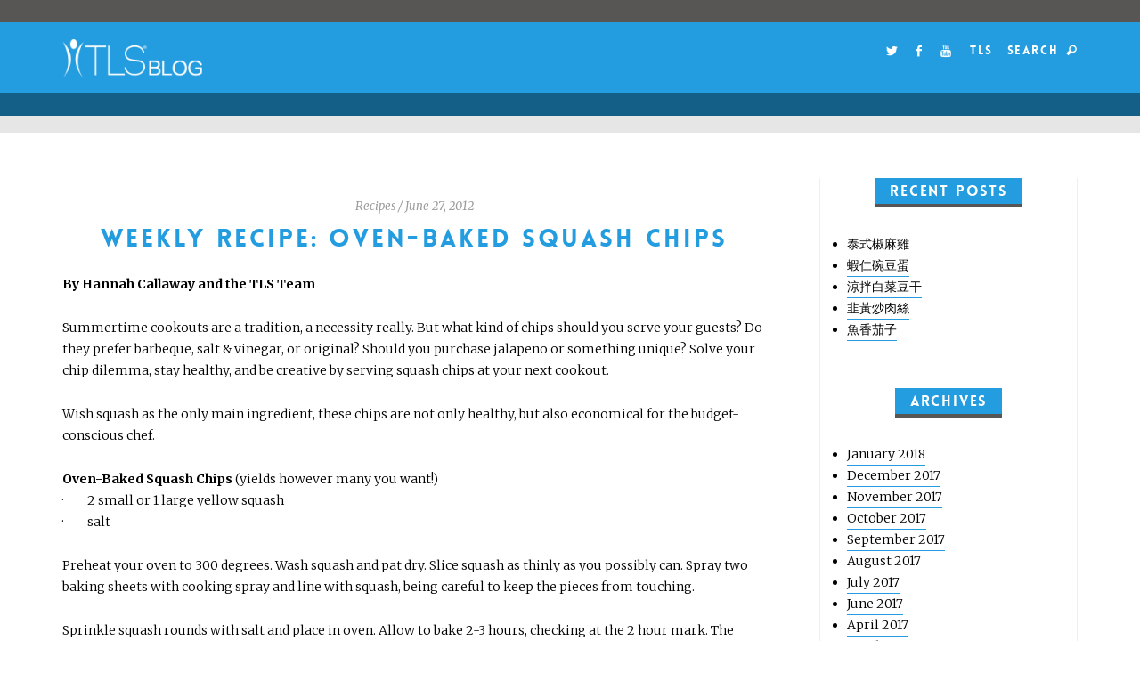

--- FILE ---
content_type: text/html; charset=UTF-8
request_url: https://twblog.tlsslim.com/2012/06/weekly-recipe-oven-baked-squash-chips/
body_size: 36699
content:
<!DOCTYPE html>
<html lang="en-US" prefix="og: http://ogp.me/ns#">
<head>
	<meta http-equiv="Content-Type" content="text/html;charset=UTF-8">   
	<meta name="description" content="Weight Loss Solution">
	<meta name="viewport" content="width=device-width, initial-scale=1.0, user-scalable=no">
		<title>Weekly Recipe: Oven-Baked Squash Chips - TLSSlim</title>

<!-- This site is optimized with the Yoast SEO plugin v7.0.1 - https://yoast.com/wordpress/plugins/seo/ -->
<link rel="canonical" href="https://twblog.tlsslim.com/2012/06/weekly-recipe-oven-baked-squash-chips/" />
<meta property="og:locale" content="en_US" />
<meta property="og:type" content="article" />
<meta property="og:title" content="Weekly Recipe: Oven-Baked Squash Chips - TLSSlim" />
<meta property="og:description" content="By Hannah Callaway and the TLS Team Summertime cookouts are a tradition, a necessity really. But what kind of chips should you serve your guests?..." />
<meta property="og:url" content="https://twblog.tlsslim.com/2012/06/weekly-recipe-oven-baked-squash-chips/" />
<meta property="og:site_name" content="TLSSlim" />
<meta property="article:author" content="https://www.facebook.com/TLSWeightLoss/" />
<meta property="article:tag" content="snacks" />
<meta property="article:section" content="Recipes" />
<meta property="article:published_time" content="2012-06-27T22:19:17+00:00" />
<meta property="article:modified_time" content="2016-04-21T21:05:28+00:00" />
<meta property="og:updated_time" content="2016-04-21T21:05:28+00:00" />
<meta name="twitter:card" content="summary" />
<meta name="twitter:description" content="By Hannah Callaway and the TLS Team Summertime cookouts are a tradition, a necessity really. But what kind of chips should you serve your guests?..." />
<meta name="twitter:title" content="Weekly Recipe: Oven-Baked Squash Chips - TLSSlim" />
<meta name="twitter:creator" content="@TLSWeightLoss" />
<!-- / Yoast SEO plugin. -->

<link rel='dns-prefetch' href='//fonts.googleapis.com' />
<link rel='dns-prefetch' href='//s.w.org' />
<link rel="alternate" type="application/rss+xml" title="TLSSlim &raquo; Feed" href="https://twblog.tlsslim.com/feed/" />
<link rel="alternate" type="application/rss+xml" title="TLSSlim &raquo; Comments Feed" href="https://twblog.tlsslim.com/comments/feed/" />
<link rel="alternate" type="application/rss+xml" title="TLSSlim &raquo; Weekly Recipe: Oven-Baked Squash Chips Comments Feed" href="https://twblog.tlsslim.com/2012/06/weekly-recipe-oven-baked-squash-chips/feed/" />
		<script type="text/javascript">
			window._wpemojiSettings = {"baseUrl":"https:\/\/s.w.org\/images\/core\/emoji\/11\/72x72\/","ext":".png","svgUrl":"https:\/\/s.w.org\/images\/core\/emoji\/11\/svg\/","svgExt":".svg","source":{"concatemoji":"https:\/\/twblog.tlsslim.com\/wp-includes\/js\/wp-emoji-release.min.js?ver=4.9.26"}};
			!function(e,a,t){var n,r,o,i=a.createElement("canvas"),p=i.getContext&&i.getContext("2d");function s(e,t){var a=String.fromCharCode;p.clearRect(0,0,i.width,i.height),p.fillText(a.apply(this,e),0,0);e=i.toDataURL();return p.clearRect(0,0,i.width,i.height),p.fillText(a.apply(this,t),0,0),e===i.toDataURL()}function c(e){var t=a.createElement("script");t.src=e,t.defer=t.type="text/javascript",a.getElementsByTagName("head")[0].appendChild(t)}for(o=Array("flag","emoji"),t.supports={everything:!0,everythingExceptFlag:!0},r=0;r<o.length;r++)t.supports[o[r]]=function(e){if(!p||!p.fillText)return!1;switch(p.textBaseline="top",p.font="600 32px Arial",e){case"flag":return s([55356,56826,55356,56819],[55356,56826,8203,55356,56819])?!1:!s([55356,57332,56128,56423,56128,56418,56128,56421,56128,56430,56128,56423,56128,56447],[55356,57332,8203,56128,56423,8203,56128,56418,8203,56128,56421,8203,56128,56430,8203,56128,56423,8203,56128,56447]);case"emoji":return!s([55358,56760,9792,65039],[55358,56760,8203,9792,65039])}return!1}(o[r]),t.supports.everything=t.supports.everything&&t.supports[o[r]],"flag"!==o[r]&&(t.supports.everythingExceptFlag=t.supports.everythingExceptFlag&&t.supports[o[r]]);t.supports.everythingExceptFlag=t.supports.everythingExceptFlag&&!t.supports.flag,t.DOMReady=!1,t.readyCallback=function(){t.DOMReady=!0},t.supports.everything||(n=function(){t.readyCallback()},a.addEventListener?(a.addEventListener("DOMContentLoaded",n,!1),e.addEventListener("load",n,!1)):(e.attachEvent("onload",n),a.attachEvent("onreadystatechange",function(){"complete"===a.readyState&&t.readyCallback()})),(n=t.source||{}).concatemoji?c(n.concatemoji):n.wpemoji&&n.twemoji&&(c(n.twemoji),c(n.wpemoji)))}(window,document,window._wpemojiSettings);
		</script>
		<style type="text/css">
img.wp-smiley,
img.emoji {
	display: inline !important;
	border: none !important;
	box-shadow: none !important;
	height: 1em !important;
	width: 1em !important;
	margin: 0 .07em !important;
	vertical-align: -0.1em !important;
	background: none !important;
	padding: 0 !important;
}
</style>
<link rel='stylesheet' id='newstandard-fonts-css'  href='//fonts.googleapis.com/css?family=Six+Caps%7CMerriweather%3A400%2C400italic%2C300%2C300italic%2C700%2C700italic&#038;ver=1.0.0' type='text/css' media='all' />
<link rel='stylesheet' id='reset-css'  href='https://twblog.tlsslim.com/wp-content/themes/new-standard/css/reset.css?ver=all' type='text/css' media='all' />
<link rel='stylesheet' id='icons-css'  href='https://twblog.tlsslim.com/wp-content/themes/new-standard/css/standard-icons.css?ver=all' type='text/css' media='all' />
<link rel='stylesheet' id='default-css'  href='https://twblog.tlsslim.com/wp-content/themes/new-standard/style.css?ver=all' type='text/css' media='all' />
<script type='text/javascript' src='https://twblog.tlsslim.com/wp-includes/js/jquery/jquery.js?ver=1.12.4'></script>
<script type='text/javascript' src='https://twblog.tlsslim.com/wp-includes/js/jquery/jquery-migrate.min.js?ver=1.4.1'></script>
<script type='text/javascript' src='https://twblog.tlsslim.com/wp-content/themes/new-standard/js/jquery.fitvids.js?ver=4.9.26'></script>
<script type='text/javascript' src='https://twblog.tlsslim.com/wp-content/themes/new-standard/js/jquery.flexslider-min.js?ver=4.9.26'></script>
<link rel='https://api.w.org/' href='https://twblog.tlsslim.com/wp-json/' />
<link rel="EditURI" type="application/rsd+xml" title="RSD" href="https://twblog.tlsslim.com/xmlrpc.php?rsd" />
<link rel="wlwmanifest" type="application/wlwmanifest+xml" href="https://twblog.tlsslim.com/wp-includes/wlwmanifest.xml" /> 
<meta name="generator" content="WordPress 4.9.26" />
<link rel='shortlink' href='https://twblog.tlsslim.com/?p=606' />
<link rel="alternate" type="application/json+oembed" href="https://twblog.tlsslim.com/wp-json/oembed/1.0/embed?url=https%3A%2F%2Ftwblog.tlsslim.com%2F2012%2F06%2Fweekly-recipe-oven-baked-squash-chips%2F" />
<link rel="alternate" type="text/xml+oembed" href="https://twblog.tlsslim.com/wp-json/oembed/1.0/embed?url=https%3A%2F%2Ftwblog.tlsslim.com%2F2012%2F06%2Fweekly-recipe-oven-baked-squash-chips%2F&#038;format=xml" />
    <style type="text/css">

    	    	#slider {
    		margin-bottom: 70px;
    	}
    	@media screen and (max-width: 440px) {
    		#slider {
    			margin-bottom: 35px;
    		}
    	}
    	
    	
		
		a {
			color: 	#239ddf;
		}

		.required {
			color: #239ddf;
		}

		#content .entry abbr[title],
		#content .entry abbr[data-original-title] {
		  border-bottom-color: #239ddf;
		}

		.sidebar .tweets .meta a:hover {
		    color: #239ddf;
		}

		#footer .social a:hover {
			color: #239ddf;
		}

		.category-headline .category-hashtag {
    		color: #239ddf;
		}

		.more-link .more_divider {
			border-bottom-color:	#239ddf; 
		}

		#content .post .entry input[type=submit] {
			border-bottom-color:	#239ddf; 
		}

		#content .post .entry a {
			border-bottom-color:	#239ddf;
		}

		#content .post .post-meta a:hover {
			color: 	#239ddf;
		}

		#content .meta-wrap a:hover {
			color: 	#239ddf !important;
		}

		#content .post .meta-wrap .facebook-share:hover {
		    color: 	#239ddf;
		}

		.sidebar .post a {
			border-bottom-color:	#239ddf;
		}

		.sidebar input[type=submit] {
			border-bottom-color: #239ddf; 
		}

		.sidebar .social-icon:hover a {
			color: 	#239ddf; 
		}

		#content .post .entry .contact input[type=submit] {
			border-bottom-color: #239ddf;
		}

		#respond #submit {
			border-bottom-color: #239ddf;
		}

		#respond #submit:hover {
			color: 	#239ddf;
		}

		
					#content .sidebar .post .post-title h3.title {
				background-color: #239ddf;
			}
		
		.part .cover .overlay {
			opacity:  !important;
		}

		#slider .slide-overlay {
			opacity:  !important;
		}

		#header h1 a {
			color: #19739b !important;
		}

		::selection {
			background: #239ddf !important;
			color: #585555 !important;
		}
		
		::-moz-selection {
			background:  #239ddf !important;
			color: #585555 !important;
		}

		#header {
 width: 100%;
 height: 130px;
 position: relative;
 padding: 0 0 15px;
 background: #239ddf;
 /*margin-bottom: 30px;*/
 border-top: 25px solid #585555;
 border-bottom: 25px solid #145f88;
 box-shadow: 0 8px 0px 11px #e6e6e6;
}
#header h1{
 text-align: left;
 padding: 0;
 position: absolute;
 top: -9px;
 width: initial;
 z-index: 22;
}
#header h1 a{
   position: relative;
}
#header h1 a img {
 max-width: 204px;
 vertical-align: middle;
}
#header h1 a span{
    position: absolute;
    color: #fff;
    font-size: 20%;
    bottom: -16%;
    right: -1%;
    font-family: arial;
}
#header .header-menu li.menu-social .social-icon:hover a{
 color: #fff;
}
#header .header-menu li:hover,
#header .header-menu li:hover a{
 color: #fff;
}
#content .sidebar .post .post-title h3.title{
 color: #fff;
 border-bottom: 4px solid #585555;
}
#header .header-menu a, #header .header-menu, #header .header-menu li.menu-social:hover, #header .header-menu li.menu-social:hover a{
 color: #fff;
}
#content{
 padding-top: 70px;
}
.sidebar{
 border-left: 1px solid #efefef;
 border-bottom: 1px solid #efefef;
 border-right: 1px solid #efefef;
}
#respond #submit{
 padding: 10px;
 float: right;
 background: #145f88;
 color: #fff;
}
#respond #submit:hover {
 background: #0d405c;
 color: #fff;
 -webkit-transition: all 0.3s ease-in-out;
 transition: all 0.3s ease-in-out;
}
#header .sticky-liner.active{
 background-color: #239ddf;
}
#search-wrapper{
 background-color: #585555;
}
#header h1::before{
display: none;
}
#header .header-menu .mobile{
display: none;
}
#slider .slide-cover{
 background-color: #585555;
}
#slider .slide-overlay {
 opacity: 0 !important;
}
#content .meta-wrap a {
    color: #585555 !important;
}
#content .post .meta-wrap .facebook-share {
 color: #585555;
}
#pagination a{
 color: #585555;
}
@media only screen and (max-device-width: 780px) {
#header h1 a img {
    max-width: 150px;
}
#header h1{
 top: 0;
 width: initial;
}
#header h1 a {
    top: 0;
}
}
	</style>
</head>
<body class="post-template-default single single-post postid-606 single-format-standard"> 
	<div id="fb-root"></div>
	<script>
	(function(d, s, id) {
	  var js, fjs = d.getElementsByTagName(s)[0];
	  if (d.getElementById(id)) return;
	  js = d.createElement(s); js.id = id;
	  js.src = "//connect.facebook.net/en_US/sdk.js#xfbml=1&version=v2.4";
	  fjs.parentNode.insertBefore(js, fjs);
	}(document, 'script', 'facebook-jssdk'));
	</script>
	<div id="search-wrapper">
		<div id="search">
			<form role="search" method="get" class="search-form" action="https://twblog.tlsslim.com/">
	<div class="liner">
		<input id="searchform" type="text" class="search-field" placeholder="Enter your search here." value="" name="s" title="Search" />
		<input type="submit" class="search-submit" value="Search" />
	</div>
</form>
					<div class="search-close close">
			</div>
		</div>
	</div>
	<div id="header">
				<div class="sticky-liner">
			<div class="header-menu liner">
				<div class="left desktop">
									</div>
				<div class="left mobile mobile-menu-selector">
					<i class="icon-menu-1"></i> Menu				</div>
				<ul class="right">
					<li class="menu-social">
						<div class="social-icon">
	<a href="https://twitter.com/tlsweightloss">
		<i class="icon-twitter">
		</i>
	</a>
</div>
<div class="social-icon">
	<a href="https://www.facebook.com/TLSWeightLoss/">
		<i class="icon-facebook">
		</i>
	</a>
</div>















<div class="social-icon">
	<a href="https://www.youtube.com/channel/UCW1eYF7lwbAM9uCtu4bmUOg">
		<i class="icon-youtube">
		</i>
	</a>
</div>





					</li>
					<li>
						<a href="https://www.tlsslim.com/">TLS</a>
					</li>
					<li class="menu-search search-activate">
						Search <i class="icon-search"></i>
					</li>
				</ul>
			</div>
		</div>
				<div class="liner">	
			<div class="header-menu">
				<div class="left desktop">
									</div>
				<div class="left mobile mobile-menu-selector">
					<i class="icon-menu"></i>				</div>
				<ul class="right">
					<li class="menu-social">
						<div class="social-icon">
	<a href="https://twitter.com/tlsweightloss">
		<i class="icon-twitter">
		</i>
	</a>
</div>
<div class="social-icon">
	<a href="https://www.facebook.com/TLSWeightLoss/">
		<i class="icon-facebook">
		</i>
	</a>
</div>















<div class="social-icon">
	<a href="https://www.youtube.com/channel/UCW1eYF7lwbAM9uCtu4bmUOg">
		<i class="icon-youtube">
		</i>
	</a>
</div>





					</li>
					<li>
						<a href="https://www.tlsslim.com/">TLS</a>
					</li>
					<li class="menu-search search-activate">
						Search <i class="icon-search"></i>
					</li>
				</ul>
			</div>
			<h1 class="blog title">
				<a href="https://twblog.tlsslim.com/">
											<img src="https://twblog.tlsslim.com/wp-content/uploads/2018/07/tls-blog-ssl-logo.png" class="header-logo"  >
											<!--<span>blog</span>-->
				</a>
			</h1>
		</div>
		<div class="mobile-menu">
			<div class="menu"><ul>
<li class="page_item page-item-2369"><a href="https://twblog.tlsslim.com/privacy-policy/">Privacy Policy</a></li>
<li class="page_item page-item-2367"><a href="https://twblog.tlsslim.com/terms-of-use/">Terms of Use</a></li>
</ul></div>
			<div class="mobile-menu-close close">
			</div>
		</div>
	</div>
<div id="content" class="sidebar-enabled"> <!-- Begin Content -->
<div class="liner"> <!-- Begin Liner -->
	<div id="posts"> <!-- Begin Posts -->
			<div id="post-606" class="post single-post  ">
			<div class="post-meta">
				<span class="category">
					<a href="https://twblog.tlsslim.com/category/recipes/" title="View all posts in Recipes" >Recipes</a> 				</span>
				<span class="divider">
					/
				</span>
				<span class="date">
					<a href="https://twblog.tlsslim.com/2012/06/weekly-recipe-oven-baked-squash-chips/">
						June 27, 2012					</a>
				</span>
			</div>
			<div class="post-title">
				
					<h3 class="title">
						<a href="https://twblog.tlsslim.com/2012/06/weekly-recipe-oven-baked-squash-chips/">Weekly Recipe: Oven-Baked Squash Chips</a>
					</h3>			</div>
						<div class="feature">
				<a href="https://twblog.tlsslim.com/2012/06/weekly-recipe-oven-baked-squash-chips/">
									</a>
			</div>
															<div class="entry">
				<p><strong>By Hannah Callaway and the TLS Team</strong></p>
<p>Summertime cookouts are a tradition, a necessity really. But what kind of chips should you serve your guests? Do they prefer barbeque, salt &amp; vinegar, or original? Should you purchase jalapeño or something unique? Solve your chip dilemma, stay healthy, and be creative by serving squash chips at your next cookout.</p>
<p>Wish squash as the only main ingredient, these chips are not only healthy, but also economical for the budget-conscious chef.</p>
<p><strong>Oven-Baked Squash Chips</strong> (yields however many you want!)<br />
·         2 small or 1 large yellow squash<br />
·         salt</p>
<p>Preheat your oven to 300 degrees. Wash squash and pat dry. Slice squash as thinly as you possibly can. Spray two baking sheets with cooking spray and line with squash, being careful to keep the pieces from touching.</p>
<p>Sprinkle squash rounds with salt and place in oven. Allow to bake 2-3 hours, checking at the 2 hour mark. The longer you leave them in, the crispier they’ll become. Serve with your favorite dip or eat these plain!</p>
<p><strong>Tip</strong>: Feel free to experiment with seasonings for some different and unique flavors.</p>
				<div class="meta-wrap count-">
	<div class="meta-part meta-tags"><span class="tags meta"><span class="tag"><a href="https://twblog.tlsslim.com/tag/snacks/" rel="tag">snacks</a></span></span></div> 
	<div class="meta-wrap full-meta-wrap">
		<div class="meta-part meta-share">
						<div class="meta-left meta-block">
				<a href="https://twblog.tlsslim.com/author/admin/">
					TLS Weight Loss Solution				</a>
			</div>
						<div class="meta-center meta-block desktop">
				<span class="facebook-share" onclick="window.open('https://www.facebook.com/sharer/sharer.php?locale=en_EN&display=popup&u=https://twblog.tlsslim.com/2012/06/weekly-recipe-oven-baked-squash-chips/', 'facebook_share', 'height=320, width=640, toolbar=no, menubar=no, scrollbars=no, resizable=no, location=no, directories=no, status=no');">
					<i class="icon-facebook"></i>
				</span>
				<a class="twitter-share" target="_blank" href="http://twitter.com/share?text=Weekly Recipe: Oven-Baked Squash Chips&url=https://twblog.tlsslim.com/2012/06/weekly-recipe-oven-baked-squash-chips/&hashtags=coppedit" title="Tweet this">
					<i class="icon-twitter"></i>
				</a>
				<a class="pinterest-share" href="http://pinterest.com/pin/create/button/?url=https://twblog.tlsslim.com/2012/06/weekly-recipe-oven-baked-squash-chips/&media=&description=Weekly Recipe: Oven-Baked Squash Chips" title="Pin this">
					<i class="icon-pinterest"></i>
				</a>
				<a href="https://plus.google.com/share?url=https://twblog.tlsslim.com/2012/06/weekly-recipe-oven-baked-squash-chips/">
					<i class="icon-gplus"></i>
				</a>
			</div>
						<div class="meta-right meta-block comment-count">
				<a href="https://twblog.tlsslim.com/2012/06/weekly-recipe-oven-baked-squash-chips/">
					0 Comments				</a>
			</div>
					</div>
	</div>
		<div class="mobile-meta-share">
		<div class="meta-center">
			<span class="facebook-share" onclick="window.open('https://www.facebook.com/sharer/sharer.php?locale=en_EN&display=popup&u=https://twblog.tlsslim.com/2012/06/weekly-recipe-oven-baked-squash-chips/', 'facebook_share', 'height=320, width=640, toolbar=no, menubar=no, scrollbars=no, resizable=no, location=no, directories=no, status=no');">
				<i class="icon-facebook"></i>
			</span>
			<a class="twitter-share" target="_blank" href="http://twitter.com/share?text=Weekly Recipe: Oven-Baked Squash Chips&url=https://twblog.tlsslim.com/2012/06/weekly-recipe-oven-baked-squash-chips/&hashtags=coppedit" title="Tweet this">
				<i class="icon-twitter"></i>
			</a>
			<a class="pinterest-share" href="http://pinterest.com/pin/create/button/?url=https://twblog.tlsslim.com/2012/06/weekly-recipe-oven-baked-squash-chips/&media=&description=Weekly Recipe: Oven-Baked Squash Chips" title="Pin this">
				<i class="icon-pinterest"></i>
			</a>
			<a href="https://plus.google.com/share?url=https://twblog.tlsslim.com/2012/06/weekly-recipe-oven-baked-squash-chips/">
				<i class="icon-gplus"></i>
			</a>
		</div>
	</div>
			<div class="meta-part meta-author">
 		<div class="author-info">
 			<div class="author-avatar">
 				<a href="https://twblog.tlsslim.com/author/admin/">
 				<img alt='' src='https://secure.gravatar.com/avatar/b4b51ed693359bd99ab6a4a7dcef42cd?s=80&#038;d=mm&#038;r=g' srcset='https://secure.gravatar.com/avatar/b4b51ed693359bd99ab6a4a7dcef42cd?s=160&#038;d=mm&#038;r=g 2x' class='avatar avatar-80 photo' height='80' width='80' /> 				</a>
 			</div>
 			<div class="author-description">
 				<span class="meta-label"><a class="author-label" href="https://twblog.tlsslim.com/author/admin/">TLS Weight Loss Solution</a></span>
 				 				<div class="author-social">
 					 					 						<a href="https://twitter.com/TLSWeightLoss" target="_blank"><i class="icon-twitter"></i></a>
 										 						<a href="https://www.facebook.com/TLSWeightLoss/" target="_blank"><i class="icon-facebook"></i></a>
 										 						<a href="http://www.instagram.com/TLSWeightLoss" target="_blank"><i class="icon-instagram"></i></a>
 										 						<a href="http://www.pinterest.com/TLSWeightLoss/" target="_blank"><i class="icon-pinterest"></i></a>
 										 				</div>
 			</div>
 		</div>
	 </div>
</div>			</div>
		</div>
				<div id="related">
			<h3 class="secondary-title">
				You may also like			</h3>
			<div class="related-posts">
								<div id="post-446" class="standard-post list-post related-post post">
						<div class="feature">
							<a href="https://twblog.tlsslim.com/2014/04/wave-bye-bye-to-bye-bye-arms/">
								<img width="250" height="165" src="https://twblog.tlsslim.com/wp-content/uploads/2014/04/KHwRwYA-250x165.jpg" class="attachment-newstandard-related size-newstandard-related wp-post-image" alt="" />							</a>
						</div>
						<div class="list-post-outside">
							<div class="list-post-inside">
								<div class="post-meta">
																		<span class="category">
										<a href="https://twblog.tlsslim.com/category/fitness/" title="View all posts in Fitness" >Fitness</a> 									</span>
									<span class="divider">
										/
									</span>
																		
									<span class="date">
										<a href="https://twblog.tlsslim.com/2014/04/wave-bye-bye-to-bye-bye-arms/">
											April 23, 2014										</a>
									</span>
								</div>
								<div class="post-title">
									
										<h3 class="title">
											<a href="https://twblog.tlsslim.com/2014/04/wave-bye-bye-to-bye-bye-arms/">Wave bye-bye to “bye-bye arms”</a>
										</h3>								</div>
								
								<div class="entry">	
									<p>I will never forget being a college student, coming home freshman year after gaining a few pounds, and vigorously waving to my family as I&#8230;</p>
								</div>
								
							
						</div>
					</div>
				</div>		
								<div id="post-2344" class="standard-post list-post related-post post">
						<div class="feature">
							<a href="https://twblog.tlsslim.com/2016/04/recipe-tls-cross-trainer-cupcakes/">
								<img width="250" height="165" src="https://twblog.tlsslim.com/wp-content/uploads/2016/04/shutterstock_60977155-250x165.jpg" class="attachment-newstandard-related size-newstandard-related wp-post-image" alt="" />							</a>
						</div>
						<div class="list-post-outside">
							<div class="list-post-inside">
								<div class="post-meta">
																		<span class="category">
										<a href="https://twblog.tlsslim.com/category/recipes/" title="View all posts in Recipes" >Recipes</a> 									</span>
									<span class="divider">
										/
									</span>
																		
									<span class="date">
										<a href="https://twblog.tlsslim.com/2016/04/recipe-tls-cross-trainer-cupcakes/">
											April 18, 2016										</a>
									</span>
								</div>
								<div class="post-title">
									
										<h3 class="title">
											<a href="https://twblog.tlsslim.com/2016/04/recipe-tls-cross-trainer-cupcakes/">Recipe: TLS Cross Trainer Cupcakes</a>
										</h3>								</div>
								
								<div class="entry">	
									<p>Feel like snacking on something sweet? Try these TLS Cross Trainer Cupcakes for a healthy, sweet treat! Servings: 12 Ingredients: •1 ¼ cup oat flour&#8230;</p>
								</div>
								
							
						</div>
					</div>
				</div>		
								<div id="post-104" class="standard-post list-post related-post post">
						<div class="feature">
							<a href="https://twblog.tlsslim.com/2015/08/your-go-to-summer-snack-the-peach/">
								<img width="250" height="165" src="https://twblog.tlsslim.com/wp-content/uploads/2015/08/TlkwKS0-250x165.jpg" class="attachment-newstandard-related size-newstandard-related wp-post-image" alt="" />							</a>
						</div>
						<div class="list-post-outside">
							<div class="list-post-inside">
								<div class="post-meta">
																		<span class="category">
										<a href="https://twblog.tlsslim.com/category/lifestyle/" title="View all posts in Lifestyle" >Lifestyle</a> 									</span>
									<span class="divider">
										/
									</span>
																		
									<span class="date">
										<a href="https://twblog.tlsslim.com/2015/08/your-go-to-summer-snack-the-peach/">
											August 3, 2015										</a>
									</span>
								</div>
								<div class="post-title">
									
										<h3 class="title">
											<a href="https://twblog.tlsslim.com/2015/08/your-go-to-summer-snack-the-peach/">Your Go-To Summer Snack – the PEACH!</a>
										</h3>								</div>
								
								<div class="entry">	
									<p>By Crystal H. Shelton, Senior Scientific Researcher While peaches come in various sizes, one thing is for sure – they are a very tasty nutrient-packed&#8230;</p>
								</div>
								
							
						</div>
					</div>
				</div>		
							</div>
		</div>
						<div id="comments">	
		<h3 class="secondary-title">
			Comments <span class="title-comment-count">(0)</span>
		</h3>
						<div id="respond" class="comment-respond">
		<h3 id="reply-title" class="comment-reply-title"> <small><a rel="nofollow" id="cancel-comment-reply-link" href="/2012/06/weekly-recipe-oven-baked-squash-chips/#respond" style="display:none;">Cancel reply</a></small></h3>			<form action="https://twblog.tlsslim.com/wp-comments-post.php" method="post" id="commentform" class="comment-form">
				<p class="comment-form-comment"><br /><textarea id="comment" name="comment" aria-required="true"></textarea></p><p class="comment-form-author"><label for="author">Name <span class="required">*</span></label> <input id="author" name="author" type="text" value="" size="30" maxlength="245" required='required' /></p>
<p class="comment-form-email"><label for="email">Email <span class="required">*</span></label> <input id="email" name="email" type="text" value="" size="30" maxlength="100" aria-describedby="email-notes" required='required' /></p>
<p class="comment-form-url"><label for="url">Website</label> <input id="url" name="url" type="text" value="" size="30" maxlength="200" /></p>
<p class="form-submit"><input name="submit" type="submit" id="submit" class="submit" value="Submit Comment" /> <input type='hidden' name='comment_post_ID' value='606' id='comment_post_ID' />
<input type='hidden' name='comment_parent' id='comment_parent' value='0' />
</p>			</form>
			</div><!-- #respond -->
	 	
		</div>
	</div> <!-- End Posts -->
	<div class="sidebar">
			<div class="post post-sidebar">		<div class="post-title"><h3 class="title">Recent Posts</h3></div>		<ul>
											<li>
					<a href="https://twblog.tlsslim.com/2018/01/%e6%b3%b0%e5%bc%8f%e6%a4%92%e9%ba%bb%e9%9b%9e/">泰式椒麻雞</a>
									</li>
											<li>
					<a href="https://twblog.tlsslim.com/2018/01/%e8%9d%a6%e4%bb%81%e7%a2%97%e8%b1%86%e8%9b%8b/">蝦仁碗豆蛋</a>
									</li>
											<li>
					<a href="https://twblog.tlsslim.com/2018/01/%e6%b6%bc%e6%8b%8c%e7%99%bd%e8%8f%9c%e8%b1%86%e5%b9%b2/">涼拌白菜豆干</a>
									</li>
											<li>
					<a href="https://twblog.tlsslim.com/2017/12/%e9%9f%ad%e9%bb%83%e7%82%92%e8%82%89%e7%b5%b2/">韭黃炒肉絲</a>
									</li>
											<li>
					<a href="https://twblog.tlsslim.com/2017/12/%e9%ad%9a%e9%a6%99%e8%8c%84%e5%ad%90/">魚香茄子</a>
									</li>
					</ul>
		</div><div class="post post-sidebar"><div class="post-title"><h3 class="title">Archives</h3></div>		<ul>
			<li><a href='https://twblog.tlsslim.com/2018/01/'>January 2018</a></li>
	<li><a href='https://twblog.tlsslim.com/2017/12/'>December 2017</a></li>
	<li><a href='https://twblog.tlsslim.com/2017/11/'>November 2017</a></li>
	<li><a href='https://twblog.tlsslim.com/2017/10/'>October 2017</a></li>
	<li><a href='https://twblog.tlsslim.com/2017/09/'>September 2017</a></li>
	<li><a href='https://twblog.tlsslim.com/2017/08/'>August 2017</a></li>
	<li><a href='https://twblog.tlsslim.com/2017/07/'>July 2017</a></li>
	<li><a href='https://twblog.tlsslim.com/2017/06/'>June 2017</a></li>
	<li><a href='https://twblog.tlsslim.com/2017/04/'>April 2017</a></li>
	<li><a href='https://twblog.tlsslim.com/2016/10/'>October 2016</a></li>
	<li><a href='https://twblog.tlsslim.com/2016/09/'>September 2016</a></li>
	<li><a href='https://twblog.tlsslim.com/2016/08/'>August 2016</a></li>
	<li><a href='https://twblog.tlsslim.com/2016/07/'>July 2016</a></li>
	<li><a href='https://twblog.tlsslim.com/2016/06/'>June 2016</a></li>
	<li><a href='https://twblog.tlsslim.com/2016/05/'>May 2016</a></li>
	<li><a href='https://twblog.tlsslim.com/2016/04/'>April 2016</a></li>
	<li><a href='https://twblog.tlsslim.com/2016/03/'>March 2016</a></li>
	<li><a href='https://twblog.tlsslim.com/2016/02/'>February 2016</a></li>
	<li><a href='https://twblog.tlsslim.com/2016/01/'>January 2016</a></li>
	<li><a href='https://twblog.tlsslim.com/2015/12/'>December 2015</a></li>
	<li><a href='https://twblog.tlsslim.com/2015/11/'>November 2015</a></li>
	<li><a href='https://twblog.tlsslim.com/2015/10/'>October 2015</a></li>
	<li><a href='https://twblog.tlsslim.com/2015/09/'>September 2015</a></li>
	<li><a href='https://twblog.tlsslim.com/2015/08/'>August 2015</a></li>
	<li><a href='https://twblog.tlsslim.com/2015/07/'>July 2015</a></li>
	<li><a href='https://twblog.tlsslim.com/2015/06/'>June 2015</a></li>
	<li><a href='https://twblog.tlsslim.com/2015/05/'>May 2015</a></li>
	<li><a href='https://twblog.tlsslim.com/2015/04/'>April 2015</a></li>
	<li><a href='https://twblog.tlsslim.com/2015/03/'>March 2015</a></li>
	<li><a href='https://twblog.tlsslim.com/2015/02/'>February 2015</a></li>
	<li><a href='https://twblog.tlsslim.com/2015/01/'>January 2015</a></li>
	<li><a href='https://twblog.tlsslim.com/2014/12/'>December 2014</a></li>
	<li><a href='https://twblog.tlsslim.com/2014/11/'>November 2014</a></li>
	<li><a href='https://twblog.tlsslim.com/2014/10/'>October 2014</a></li>
	<li><a href='https://twblog.tlsslim.com/2014/09/'>September 2014</a></li>
	<li><a href='https://twblog.tlsslim.com/2014/08/'>August 2014</a></li>
	<li><a href='https://twblog.tlsslim.com/2014/07/'>July 2014</a></li>
	<li><a href='https://twblog.tlsslim.com/2014/06/'>June 2014</a></li>
	<li><a href='https://twblog.tlsslim.com/2014/05/'>May 2014</a></li>
	<li><a href='https://twblog.tlsslim.com/2014/04/'>April 2014</a></li>
	<li><a href='https://twblog.tlsslim.com/2014/03/'>March 2014</a></li>
	<li><a href='https://twblog.tlsslim.com/2014/02/'>February 2014</a></li>
	<li><a href='https://twblog.tlsslim.com/2014/01/'>January 2014</a></li>
	<li><a href='https://twblog.tlsslim.com/2013/12/'>December 2013</a></li>
	<li><a href='https://twblog.tlsslim.com/2013/11/'>November 2013</a></li>
	<li><a href='https://twblog.tlsslim.com/2013/10/'>October 2013</a></li>
	<li><a href='https://twblog.tlsslim.com/2013/09/'>September 2013</a></li>
	<li><a href='https://twblog.tlsslim.com/2013/08/'>August 2013</a></li>
	<li><a href='https://twblog.tlsslim.com/2013/07/'>July 2013</a></li>
	<li><a href='https://twblog.tlsslim.com/2013/06/'>June 2013</a></li>
	<li><a href='https://twblog.tlsslim.com/2013/04/'>April 2013</a></li>
	<li><a href='https://twblog.tlsslim.com/2013/02/'>February 2013</a></li>
	<li><a href='https://twblog.tlsslim.com/2013/01/'>January 2013</a></li>
	<li><a href='https://twblog.tlsslim.com/2012/12/'>December 2012</a></li>
	<li><a href='https://twblog.tlsslim.com/2012/10/'>October 2012</a></li>
	<li><a href='https://twblog.tlsslim.com/2012/09/'>September 2012</a></li>
	<li><a href='https://twblog.tlsslim.com/2012/08/'>August 2012</a></li>
	<li><a href='https://twblog.tlsslim.com/2012/07/'>July 2012</a></li>
	<li><a href='https://twblog.tlsslim.com/2012/06/'>June 2012</a></li>
	<li><a href='https://twblog.tlsslim.com/2012/05/'>May 2012</a></li>
	<li><a href='https://twblog.tlsslim.com/2012/04/'>April 2012</a></li>
	<li><a href='https://twblog.tlsslim.com/2012/03/'>March 2012</a></li>
	<li><a href='https://twblog.tlsslim.com/2012/02/'>February 2012</a></li>
	<li><a href='https://twblog.tlsslim.com/2012/01/'>January 2012</a></li>
	<li><a href='https://twblog.tlsslim.com/2011/12/'>December 2011</a></li>
	<li><a href='https://twblog.tlsslim.com/2011/11/'>November 2011</a></li>
	<li><a href='https://twblog.tlsslim.com/2011/10/'>October 2011</a></li>
	<li><a href='https://twblog.tlsslim.com/2011/08/'>August 2011</a></li>
		</ul>
		</div><div class="post post-sidebar"><div class="post-title"><h3 class="title">Categories</h3></div>		<ul>
	<li class="cat-item cat-item-8"><a href="https://twblog.tlsslim.com/category/21-daychallenge/" >21-Day Challenge</a>
</li>
	<li class="cat-item cat-item-7"><a href="https://twblog.tlsslim.com/category/fitness/" >Fitness</a>
</li>
	<li class="cat-item cat-item-13"><a href="https://twblog.tlsslim.com/category/food-facts/" >Food Facts</a>
</li>
	<li class="cat-item cat-item-11"><a href="https://twblog.tlsslim.com/category/heart-health/" >Heart Health</a>
</li>
	<li class="cat-item cat-item-17"><a href="https://twblog.tlsslim.com/category/holiday-tips/" >Holiday Tips</a>
</li>
	<li class="cat-item cat-item-14"><a href="https://twblog.tlsslim.com/category/ingredient-facts/" >Ingredient Facts</a>
</li>
	<li class="cat-item cat-item-6"><a href="https://twblog.tlsslim.com/category/lifestyle/" >Lifestyle</a>
</li>
	<li class="cat-item cat-item-9"><a href="https://twblog.tlsslim.com/category/promotions/" >Promotions</a>
</li>
	<li class="cat-item cat-item-3"><a href="https://twblog.tlsslim.com/category/recipes/" >Recipes</a>
</li>
	<li class="cat-item cat-item-4"><a href="https://twblog.tlsslim.com/category/reasearch/" >Research</a>
</li>
	<li class="cat-item cat-item-12"><a href="https://twblog.tlsslim.com/category/sleep-support/" >Sleep Support</a>
</li>
	<li class="cat-item cat-item-10"><a href="https://twblog.tlsslim.com/category/stress-support/" >Stress Support</a>
</li>
	<li class="cat-item cat-item-5"><a href="https://twblog.tlsslim.com/category/testimonials/" >Testimonials</a>
</li>
	<li class="cat-item cat-item-16"><a href="https://twblog.tlsslim.com/category/tls-basics/" >TLS Basics</a>
</li>
	<li class="cat-item cat-item-15"><a href="https://twblog.tlsslim.com/category/tls-tips/" >TLS Tips</a>
</li>
	<li class="cat-item cat-item-1"><a href="https://twblog.tlsslim.com/category/uncategorized/" >Uncategorized</a>
</li>
	<li class="cat-item cat-item-2"><a href="https://twblog.tlsslim.com/category/weight-loss/" >Weight Loss</a>
</li>
	<li class="cat-item cat-item-18"><a href="https://twblog.tlsslim.com/category/workout-playlists/" >Workout Playlists</a>
</li>
		</ul>
</div><div class="post post-sidebar"><div class="post-title"><h3 class="title">Legal</h3></div>		<ul>
			<li class="page_item page-item-2369"><a href="https://twblog.tlsslim.com/privacy-policy/">Privacy Policy</a></li>
<li class="page_item page-item-2367"><a href="https://twblog.tlsslim.com/terms-of-use/">Terms of Use</a></li>
		</ul>
		</div></div>
</div> <!-- End Liner -->
</div> <!-- End  Content -->
	<div id="footer">
				<div class="social">
			<div class="social-icon">
	<a href="https://twitter.com/tlsweightloss">
		<i class="icon-twitter">
		</i>
	</a>
</div>
<div class="social-icon">
	<a href="https://www.facebook.com/TLSWeightLoss/">
		<i class="icon-facebook">
		</i>
	</a>
</div>















<div class="social-icon">
	<a href="https://www.youtube.com/channel/UCW1eYF7lwbAM9uCtu4bmUOg">
		<i class="icon-youtube">
		</i>
	</a>
</div>





		</div>
			<div class="copyright">
                                                &copy;2006 - 2026 Market America, Inc. or its affiliates.
                        <br/>All other designated trademarks, copyrights, and brands are the property of their respective owners.
                </div>
</div>
	<script type='text/javascript' src='https://twblog.tlsslim.com/wp-includes/js/comment-reply.min.js?ver=4.9.26'></script>
<script type='text/javascript' src='https://twblog.tlsslim.com/wp-content/themes/new-standard/js/retina.js?ver=4.9.26'></script>
<script type='text/javascript' src='https://twblog.tlsslim.com/wp-content/themes/new-standard/js/footer.js?ver=4.9.26'></script>
<script type='text/javascript' src='https://twblog.tlsslim.com/wp-content/themes/new-standard/js/sticky.js?ver=4.9.26'></script>
<script type='text/javascript' src='https://twblog.tlsslim.com/wp-includes/js/wp-embed.min.js?ver=4.9.26'></script>
</body>
</html>


--- FILE ---
content_type: text/css
request_url: https://twblog.tlsslim.com/wp-content/themes/new-standard/style.css?ver=all
body_size: 54475
content:
/*-------------------------------------------------------------------------
Theme Name: New Standard
Theme URI: http://themeforest.net/user/getthemed?ref=getthemed
Description: Premium responsive and modern theme. Created by Get Themed for Themeforest.
Version: 1.1.1
License: GNU General Public License
License URI: http://themeforest.net/wiki/support/legal-terms/licensing-terms/
Author: Get Themed
Author URI: http://getthemed.com
Tags: responsive-layout

--------------------------------------------------------------------------*/
html {
  box-sizing: border-box;
}

*, *:before, *:after {
  box-sizing: inherit;
}

sup, sub {
	position: relative;
	vertical-align: baseline;
	font-size: 75%;
	line-height: 0;
}

sup {
	top: -0.5em;
}
sub {
	bottom: -0.25em;
}

iframe, embed, object {	
	max-width: 100%;
}

pre {
	margin: 0 0 20px 0;
	padding: 25px;
	background-color: #000;
	color: white;
	word-wrap: break-word;
}

pre a {
	color: white;
}

address {
	margin: 0 0 20px 0;
}

cite {
	font-style: italic;
}

code {
	padding: 2.5px;
	background-color: #000;
	color: white;
	word-wrap: break-word;
	word-wrap: break-word;
}

code a {
	color: white;
}

kbd {
	font-family: monospace;
}

select {
	max-width: 100%;
}

.wp-caption-text {
	margin-top: 10px !important;
	text-align: center;
	font-size: 12px;
}

.wp-caption {
	margin-top: 10px !important;
	text-align: center;
	font-size: 12px;
}

.wp-caption a {
	padding-bottom: 0 !important;
	border-bottom: none !important;
}

.wp-caption .wp-caption-text a {
	border-bottom: 1px solid #f1c40f !important; 
	padding-bottom: 3px !important;
}

::selection {
	background: #000;
	color: #ffffff;
}

::-moz-selection {
	background:  #000;
	color: #ffffff;
}

.alignright {
	float: right;
	margin: 10px 0 10px 20px;
}

.alignleft {
	float: left;
	margin: 10px 20px 10px 0;
}

.alignnone {
	margin: 0px 0;
}

.aligncenter {
	display: block;
	float: none;
	margin: 20px 0;
	margin-right: auto;
	margin-left: auto;
}

.required {
	color: #f1c40f;
}

.sticky {
	float: left;
}

.gallery-caption {
}

.bypostauthor {
}

.fb-page blockquote {
	border-left: none !important;
}

.more-link {
	color: #000 !important;
	width: 100%;
	float: left;
	text-align: center;
	padding-bottom: 20px !important;
	border-bottom: none !important;
}

.more-link .more_divider {
	border-bottom: 1px solid #f1c40f; 
	padding-bottom: 3px;
}

.more-link:hover {
	color: #222 !important;
}

@font-face {
	font-family:"Lovelo-Black";
	src:url("font/Lovelo/Lovelo_Black.eot?") format("eot"), url("font/Lovelo/Lovelo_Black.woff") format("woff"), url("font/Lovelo/Lovelo_Black.ttf") format("truetype"),url("font/Lovelo/Lovelo_Black.svg#Lovelo-Black") format("svg");
	font-weight:normal;
	font-style:normal;
}

body {
	-webkit-font-smoothing: antialiased;
	-moz-osx-font-smoothing: grayscale;
	/* If change color, also change for text area + inputs */
	color: #000;
	font-family: "Merriweather", "Georgia", "Helvetica";
	font-size: 14px;
	line-height: 24px;
	font-weight: 300;
	background-color: #fff;
}

.permalink-inside {
	font-size: 0;
}

.permalink-inside .post {
	font-size: 14px;
}

body.admin-bar #header .sticky-liner.active {
	top: 32px;
}

body.admin-bar #search-wrapper {
	top: 32px !important;
}

body.search-active.admin-bar .sticky-liner {
	top: 107px !important;
}

.rsswidget {
	padding-bottom: 0 !important;
}

.rsswidget img {
	margin-bottom: 0 !important;
	vertical-align: middle !important;
}

a {
	text-decoration: none;
	color: #f1c40f;
}

.liner {
	width: 1140px;
	margin: 0 auto;
	position: relative;
	max-width: 100%;
}

#header {
	width: 100%;
	position: relative;
	padding: 20px 0 60px;
}

#header h1 {
	width: 100%;
	text-align: center;
	font-family: 'Six Caps';
	font-size: 88px;
	line-height: 88px;
	padding-top: 10px;
	color: #333;
	text-transform: uppercase;
	display: inline-block;
}

#header h1 a {
	color: #333;
}

#header h1 img {
	max-width: 100%;
}

#header .sticky-liner {
	width: 100%;
	height: 60px;
	z-index: 9;
	display: none;
	position: relative;
}

#header .sticky-liner.active {
	position: fixed;
	display: block;
	top: 0;
	background-color: rgba(0,0,0,.94);
}

#header .sticky-liner .header-menu a, #header .sticky-liner .header-menu, #header .sticky-liner .header-menu i, #header .sticky-liner .header-menu li > a:after, #header .sticky-liner .header-menu li:hover {
	color: #fff !important;
}

#header .header-menu {
	font-family: 'Lovelo-Black';
	color: #7B7B7B;
	font-size: 13px;
	padding-bottom: 20px;
	max-width: 100%;
	height: 60px;
	margin: 0 auto;
	text-transform: uppercase;
    letter-spacing: 0.14em;
   	position: relative;
	z-index: 9;
	padding-top: 20px;
}

#header .header-menu a {
	color: #7B7B7B;
}

#header .header-menu .mobile {
	display: none;
}

body.mobile-menu-active {
	overflow: hidden;
}

#header .mobile-menu {
	display: none !important;
	width: 100%;
	background-color: #222;
	position: fixed;
	overflow: scroll;
	height: 100%;
	left: 0;
	overflow-x: hidden;
	top: 0px;
	font-family: 'Lovelo-Black';
	color: #fff;
	font-size: 13px;
	letter-spacing: 0.14em;
	z-index: 9999999;
}

#header .mobile-menu.active {
	display: block !important;
}

#header .mobile-menu ul {
	width: 100%;
	list-style: none;
	padding-left: 10px;
}

#header .mobile-menu ul ul {
	border-left: #111 solid 3px;
	padding-left: 10px;
	margin-left: 20px;
}

#header .mobile-menu li {
    width: 100%;
}

#header .mobile-menu li a {
    width: 100%;
}

#header .mobile-menu .close {
	width: 36px;
	height: 36px;
	position: absolute;
	right: 1em;
	z-index: 12;
	top: 17px;
	overflow: hidden;
	text-indent: 100%;
	cursor: pointer;
	pointer-events: none;
	-webkit-transform: scale3d(0,0,1);
	transform: scale3d(0,0,1);
	opacity: 1;
	pointer-events: auto;
	-webkit-transform: scale3d(1,1,1);
	transform: scale3d(1,1,1);
	-webkit-transition: opacity 0.3s, -webkit-transform 0.3s;
	transition: opacity 0.3s, transform 0.3s;
	-webkit-transition-delay: 0.5s;
	transition-delay: 0.5s;
}

#header .mobile-menu .close::before,
#header .mobile-menu .close::after {
	content: '';
	position: absolute;
	width: 2px;
	height: 100%;
	top: 0;
	left: 50%;
	border-radius: 3px;
	opacity: .85;
	background: #fff;
}

#header .mobile-menu .close::before {
	-webkit-transform: rotate(45deg);
	transform: rotate(45deg);
}

#header .mobile-menu .close::after {
	-webkit-transform: rotate(-45deg);
	transform: rotate(-45deg);
}

.mobile-menu a {
	padding: 13px 18px;
    background-color: #222;
    color: #fff !important;
    display: block;
    height: inherit;
}

#header .header-menu .mobile-menu-selector {
	cursor: pointer;
	position: relative;
}

#header .header-menu .mobile-menu-selector:hover {
	color: #222;
}

#header .sticky-liner .header-menu .mobile-menu-selector:hover {
	color: #fff;
}

#header .header-menu .left {
	float: left;
}

#header .header-menu .right {
	float: right;
	display: block;
}

#header .header-menu ul {
	margin: 0;
	padding: 0;
	float: left;
}

#header .header-menu li {
	margin: 0;
	padding: 0;
	list-style: none;
	float: left;
	margin-right: 16px;
}

#header .header-menu .right li:last-child {
	margin-right: 0px;
}

#header .header-menu li:hover {
	color: #222;
}

#header .header-menu li:hover a {
	color: #222;
}

#header .header-menu li.current_page_item {
	color: #222;
}

#header .header-menu li.current_page_item a {
	color: #222;
}

#header .header-menu li.menu-search {
	cursor: pointer;
}

#header .header-menu li {
	display: block;
	float: left;
	min-height: 50px;
	position: relative;
}

#header .header-menu li li {
    display: block;
    float: left;
    min-height: 50px; 
    position: relative;
}

#header .header-menu li li a {
    display: block;
    min-height: 50px;
    padding: 0 15px;
}

 #header .header-menu li li a:hover {
    color: #fff;
    background: #444;
}

#header .header-menu ul ul { 
    display: none;
    position: absolute;
    top: 40px; 
}

#header .header-menu ul ul li { 
    float: none;
    width: 230px; 
}

#header .header-menu ul ul li a { 
    padding: 13px 18px; 
    background-color: #222;
    color: #fff !important;
}

#header .header-menu ul li:hover > ul {
    display: block; 
}

#header .header-menu ul ul li ul {
    left: 230px; 
    top: 0; 
}

#header .header-menu li > a:after {
    color: #444;
    content: '\e80c';
    font-size: 10px;
	font-family: "standard";
	font-style: normal;
	font-weight: normal;
	speak: none;
	display: inline-block;
	text-decoration: inherit;
	width: 1em;
	margin-right: .2em;
	text-align: center;
	font-variant: normal;
	text-transform: none;
	line-height: 1em;
	margin-left: .4em;
}

#header .header-menu li > a:only-child:after {
    content: '';
    display: none;
}

#header .header-menu li li > a:after {
    color: #fff;
    content: '\e805';
    float: right;
	font-family: "standard";
	font-style: normal;
	font-weight: normal;
	speak: none;
	display: block;
	text-decoration: inherit;
	width: 1em;
	margin-right: .2em;
	text-align: center;
	font-variant: normal;
	text-transform: none;
	margin-left: .4em;
	line-height: 22px;
    margin-left: .4em;
    min-height: 50px;
}

#header .header-menu li li > a:only-child:after {
    content: '';
    display: none;
}

#header .header-menu .social-icon {
	float: left;
	margin-left: 11px;
	font-size: 14px;
}

#header .header-menu li.menu-social:hover {
    color: #7B7B7B;
}

#header .header-menu li.menu-social:hover a {
    color: #7B7B7B;
}

#header .header-menu li.menu-social .social-icon:hover {
    color: #000;
}

#header .header-menu li.menu-social .social-icon:hover  a {
    color: #000;
}

/* BEGIN: Search */

body {
	transition: all .35s ease-in-out;
	-moz-transition: all .35s ease-in-out;
	-webkit-transition: all .35s ease-in-out;
}

body.search-active {
	padding-top: 75px;
}

.sticky-liner {
	transition: all .35s ease-in-out;
	-moz-transition: all .35s ease-in-out;
	-webkit-transition: all .35s ease-in-out;
}

body.search-active .sticky-liner {
	top: 75px !important;
}

#search-wrapper {
	height: 0;
	background-color: #222;
	width: 100%;
	position: fixed;
	top: 0;
	z-index: 10;
	overflow: hidden;
 	transition: all .35s ease-in-out;
	-moz-transition: all .35s ease-in-out;
	-webkit-transition: all .35s ease-in-out;
}

#search-wrapper.show {
	height: 75px;
}

#search-wrapper #search {
	width: 1140px;
	max-width: 100%;
	margin: 0 auto;
	height: 75px;
	position: relative;
}

#search-wrapper #search input {
	font-size: 42px;
	font-family: 'Lovelo-Black', sans-serif;
	width: 100%;
	color: #fff;
	letter-spacing: 0.11em;
	margin-left: -7px;
	outline: none;
	height: 75px;
	position: relative;
	background-color: transparent;
	border: none !important;
	transition: none;
	-moz-transition: none;
	-webkit-transition: none;
	-o-transition: none;
	box-shadow: none!important;
	-moz-box-shadow: none!important;
	-webkit-box-shadow: none!important;
	-o-box-shadow: none!important;
	text-transform: uppercase;
}

#search-wrapper .close {
	width: 36px;
	height: 36px;
	position: absolute;
	right: 1em;
	top: 17px;
	overflow: hidden;
	text-indent: 100%;
	cursor: pointer;
	pointer-events: none;
	-webkit-transform: scale3d(0,0,1);
	transform: scale3d(0,0,1);
	opacity: 1;
	pointer-events: auto;
	-webkit-transform: scale3d(1,1,1);
	transform: scale3d(1,1,1);
	-webkit-transition: opacity 0.3s, -webkit-transform 0.3s;
	transition: opacity 0.3s, transform 0.3s;
	-webkit-transition-delay: 0.5s;
	transition-delay: 0.5s;
}

#search-wrapper .close::before,
#search-wrapper .close::after {
	content: '';
	position: absolute;
	width: 2px;
	height: 100%;
	top: 0;
	left: 50%;
	border-radius: 3px;
	opacity: .85;
	background: #fff;
}

#search-wrapper .close::before {
	-webkit-transform: rotate(45deg);
	transform: rotate(45deg);
}

#search-wrapper .close::after {
	-webkit-transform: rotate(-45deg);
	transform: rotate(-45deg);
}

#search ::-webkit-input-placeholder {
	color: #fff;
}

#search :-moz-placeholder { 
	color: #fff;
}

#search ::-moz-placeholder {
	color: #fff;
}

#search :-ms-input-placeholder { 
	color: #fff;
}

#search-wrapper .screen-reader-text {
    clip: rect(1px, 1px, 1px, 1px);
    position: absolute;
}

#search-wrapper .search-submit {
    display: none;
}

/* END: Search */

#slider {
	position: relative;
	width: 100%;
	vertical-align: middle;
	height: 450px;
	background-color: #111;
	overflow: hidden;
}

#slider .slide-overlay {
	position: absolute;
	width: 100%;
	height: 100%;
	z-index: 0;
	left: 0;
	top: 0;
	background-color: #000;
	opacity: 0;
}

#slider .slide-cover {
	position: absolute;
	background-color: #222;
	width: 100%;
	height: 100%;
	left: 0;
	top: 0;
	z-index: 0;
	background-size: cover;
	background-repeat: no-repeat;
    background-position: center;
}

#slider .slider, #slider .slider .slide {
    height: 450px;
}

#slider .slider .slide {
    position: relative;
}

#slider .slider  {
	width: 100%;
}

#slider .slide-meta {
	margin-bottom: 24px;
    text-align: center;
    float: left;
    width: 100%;
    color: #fff;
    font-style: italic;
    font-weight: 500;
    font-size: 14px;
}

#slider .slide-meta a {
    color: #fff;
}

#slider .slide-more {
	margin-top: 24px;
    text-align: center;
    display: inline-block;
    color: #fff;
    font-style: italic;
    font-weight: 500;
    font-size: 14px;
}

#slider .slide-more a {
	color: #fff;
	display: block;
	-moz-transition: background 0.3s ease-in-out;
	-ms-transition: background 0.3s ease-in-out;
	-webkit-transition: background 0.3s ease-in-out;
	-o-transition: background 0.3s ease-in-out;
	padding: 1px 10px;
    border-radius: 3px;
}


#slider .slide-more:hover a:hover {
	color: #000;
	background-color: #fff;
}

#slider .slide-title h3 {
	font-family: 'Lovelo-Black';
    text-transform: uppercase;
    font-size: 36px;
    line-height: 36px;
    letter-spacing: 0.11em;
    color: #fff;
}

#slider .slide-title h3 a {
    color: #fff;
}

#slider .slide .slide-outside {
	display: table;
	position: absolute;
	width: 100%;
	height: 100%;
	left: 0;
	top: 0;
}

#slider .slide .slide-inside {
	display: table-cell;
	text-align: center;
	position: relative;
	width: 100%;
	padding: 0 10%;
	vertical-align: middle;
}

#slider .slide-title {
	position: relative;
	z-index: 6;
}

#slider .slide-meta {
	position: relative;
	z-index: 7;
}

#slider li, #slider ul {
	list-style: none;
	float: none;
	margin: 0;
	padding: 0 !important;
}

#slider .slider li {
	display: none;
}

#slider .flex-direction-nav {
	display: none;
}

#slider .flex-direction-nav.visible {
	display: block;
	opacity: 0;
	-moz-transition: all 0.3s ease-in-out;
	-ms-transition: all 0.3s ease-in-out;
	-webkit-transition: all 0.3s ease-in-out;
	-o-transition: all 0.3s ease-in-out;
}

#slider .flex-direction-nav a {
	color: #fff;
	font-size: 16px;
}

#slider .flex-prev {
	position: absolute !important;
	left: 20px;
	margin-top: -8px;
	top: 50%;
	z-index: 99;
}

#slider .flex-next {
	position: absolute !important;
	right: 42px;
	margin-top: -8px;
	top: 50%;
	z-index: 99;
}

#slider .controls i {
	font-size: 26px;
}

#slider:hover .flex-direction-nav.visible {
	opacity: 1;
}

#slider .controls li a {
	display: block;
	height: 16px;
	z-index: 2;
	position: relative;
	width: 16px;
	background: no-repeat;
}

#slider .controls .flex-prev {
	float: left;
	width: 16px;
	height: 16px;
}

#slider .controls .flex-next {
	float: right;
	width: 16px;
	height: 16px;
}

#slider .flex-control-nav {
	display: none !important; 
	width: 100%; 
	position: relative; 
	float: left; 
	clear:both; text-align: 
	center; 
	margin: 25px 0 0 0; 
	padding: 0;
	transition: all 0.3s ease-in-out;
	-moz-transition: all 0.3s ease-in-out;
	-ms-transition: all 0.3s ease-in-out;
	-webkit-transition: all 0.3s ease-in-out;
	-o-transition: all 0.3s ease-in-out;
}

#slider .flex-control-nav li {
	float: left; 
	margin: 0 6px; 
	display: inline-block; 
	zoom: 1; 
	display: inline;
}

#slider .flex-control-paging li a {
	width: 11px; 
	height: 11px; 
	display: block; 
	background-color: #f0f0f0; 
	cursor: pointer; 
	text-indent: -9999px; 
	-webkit-border-radius: 20px; 
	-moz-border-radius: 20px; 
	-o-border-radius: 20px; 
	border-radius: 20px;
}

#promotional {
	width: 100%;
	height: 240px;
	margin-bottom: 70px;
	background-color: #111;
	color: #fff !important;
	overflow: hidden;
}

#promotional .part {
    width: 33.3333333%;
   	height: 100%;
	float: left;
	background-color: #111;
	position: relative;
	display: table;
}

.part .cover {
	position: absolute;
	width: 101%;
	height: 101%;
	background-color: #111;
	z-index: 0;
	left: 0;
	top: 0;
	-webkit-background-size: cover;
    -moz-background-size: cover;
    -o-background-size: cover;
    background-size: cover;
    background-position: center center;
    background-repeat: no-repeat;
}

.part .cover .overlay {
	position: absolute;
	width: 100%;
	height: 100%;
	z-index: 0;
	left: 0;
	top: 0;
	background-color: #000;
	opacity: 0;
}

.part .promo-link {
	position: absolute;
	display: block;
	width: 100%;
	height: 100%;
	z-index: 0;
	left: 0;
	top: 0;
	z-index: 3;
}

.part .post {
	z-index: 2;
	position: relative;
	display: table-cell;
	vertical-align: middle;
	color: #fff;
}

.part .post a, .part .post, .part .post h3 a, .part .post .post-title  {
	color: #fff !important;
	margin-bottom: 0 !important;
}

#promotional .post .post-title h3 {
	color: #fff !important;
}

.part .post .post-meta {
	color: #fff !important;
	margin-bottom: 15px;
}

#posts {
	float: left;
}

.post {
	position: relative;
}

#content {
	padding-bottom: 20px;
    width: 100%;
    clear: both;
    float: left;
}

#content.sidebar-enabled #posts {
	width: 790px;
	max-width: 100%;
}

#content img {
	max-width: 100%;
	height: auto;
	vertical-align: bottom;
}

#content ul {
	float: left;
	padding-left: 30px;
}

#content .entry ul, 
#content .entry ol {
	float: none;
	margin-bottom: 25px;
	padding-left: 40px;
}

#content .entry ul ul,
#content .entry ol ol {
	margin-bottom: 10px;
}

#content .entry ul ul:last-child,
#content .entry ol ol:last-child {
	margin-bottom: 0;
}


#content .single-post {
	width: 100%;
}

#content .single-post .feature {
	margin-bottom: 20px;
}

#content .single-post .feature img {
	min-width: 100%;
}

#content .single-post .gallery_slider {
	width: 100%;
	margin-bottom: 20px;
	position: relative;
	float: left;
	background-color: #f0f0f0;
}

#content .single-post .gallery_slider img {
	width: 100%;
	height: auto;
}

#content .single-post .gallery_slides {
	float: none;
}

#content .single-post .gallery_slider ul, #content .single-post .gallery_slider li {
	list-style: none;
	width: 100%;
	margin: 0;
	padding: 0;
}

#content .single-post .gallery_slider li {
	display: none;
	width: 100%;
	text-align: center;
	position: relative;
}

#content .single-post .gallery_slider .flex-direction-nav {
	display: none;
}

#content .single-post .gallery_slider .flex-direction-nav.visible {
	display: block;
	opacity: 1;
	-moz-transition: all 0.3s ease-in-out;
	-ms-transition: all 0.3s ease-in-out;
	-webkit-transition: all 0.3s ease-in-out;
	-o-transition: all 0.3s ease-in-out;
}

#content .single-post .gallery_slider .flex-direction-nav li {
	display: block !important;
}

#content .single-post .gallery_slider .flex-direction-nav a {
	color: #fff;
	font-size: 16px;
}

#content .single-post .gallery_slider .controls {
	position: absolute;	
	width: 100%;
	height: 16px;
	left: 0;
	z-index: 5;
	top: 50%;
	margin-top: -8px;
}

#content .single-post .gallery_slider .controls i {
	font-size: 26px;
}

#content .single-post .gallery_slider:hover .flex-direction-nav.visible {
	opacity: 1;
}

#content .single-post .gallery_slider .controls li a {
	display: block;
	height: 16px;
	z-index: 2;
	position: relative;
	width: 16px;
	background: no-repeat;
}

#content .single-post .gallery_slider .controls .flex-prev {
	float: left;
	width: 16px;
	height: 16px;
}

#content .single-post .gallery_slider .controls .flex-prev{
	margin-left: 20px;
}

#content .single-post .gallery_slider .controls .flex-next {
	float: right;
	margin-right: 42px;
	width: 16px;
	height: 16px;
}

#content .single-post .gallery_slider .flex-control-nav {
	display: none !important; 
	width: 100%; 
	position: relative; 
	float: left; 
	clear:both; text-align: 
	center; 
	margin: 25px 0 0 0; 
	padding: 0;
	transition: all 0.3s ease-in-out;
	-moz-transition: all 0.3s ease-in-out;
	-ms-transition: all 0.3s ease-in-out;
	-webkit-transition: all 0.3s ease-in-out;
	-o-transition: all 0.3s ease-in-out;
}

#content .single-post .gallery_slider .flex-control-nav li {
	float: left; 
	margin: 0 6px; 
	display: inline-block; 
	zoom: 1; 
	display: inline;
}

#content .single-post .gallery_slider .flex-control-paging li a {
	width: 11px; 
	height: 11px; 
	display: block; 
	background-color: #f0f0f0; 
	cursor: pointer; 
	text-indent: -9999px; 
	-webkit-border-radius: 20px; 
	-moz-border-radius: 20px; 
	-o-border-radius: 20px; 
	border-radius: 20px;
}

#content .single-post .gallery_slider .flex-control-paging li a.flex-active { 
	cursor: default; 
}

#content .single-post .video-feature {
	width: 100%;
	float: left;
	margin-bottom: 20px;
}

#content .single-post .video-feature p {
	margin: 0 !important;
}

#content .single-post .audio-feature {
	width: 100%;
	float: left;
	margin-bottom: 20px;
}

#content .single-post .audio-feature iframe {
	width: 100%;
}

#content .single-post .audio-feature p {
	margin: 0 !important;
}

#content .grid-post {
	width: 375px;
	max-width: 100%;
	display: inline-block;
	margin-right: 40px;
	margin-bottom: 40px;
	overflow: hidden;
	vertical-align: top;
}

#content .grid-post:nth-child(2n) {
    margin-right: 0;
}

#content.sidebar-disabled .grid-post:nth-child(2n){
	margin-right: 40px;
}

#content.sidebar-disabled .grid-post:nth-child(3n){
	margin-right: 0px;
}

#content.sidebar-disabled .grid-post {
	width: 353px;
}

#content .grid-post img {
	max-width: 100%;
	height: auto;
}

#content .grid-post .feature img {
	width: 100%;
	height: auto;
}

#content .post .post-title {
	text-align: center;
	margin-bottom: 20px;
	float: left;
	width: 100%;
}

#content .list-post .post-title {
	text-align: left;
}

#content .fourzerofour .post-title h3 {
	margin-bottom: 25px;
}

#content .post .post-title h2 {
	font-family: 'Lovelo-Black';
	text-transform: uppercase;
	font-size: 32px;
	letter-spacing: 0.11em;
	margin-bottom: 25px;
	color: #222;
}

#content .post .post-title h2 a {
	color: #222;
}

#content .post .post-title h3 {
	font-family: 'Lovelo-Black';
	text-transform: uppercase;
	font-size: 21px;
	letter-spacing:  0.11em;
	color: #222;
}

#content .post.single-post .post-title h3 {
    font-size: 28px;
    line-height: 38px;
}

#content .post .post-title h3 a {
	color: #239ddf;
	border-bottom: none;
}

#content .entry img {
	max-width: 100%;
	height: auto;
	clear:both;
}

#content .entry abbr[title],
#content .entry abbr[data-original-title] {
	border-bottom: 1px dotted #f1c40f;
	cursor: help;
}

#content .entry abbr[title]:after {
	content: " (" attr(title) ")";
}

#content .entry dl {
	margin-top: 0;
	margin-bottom: 25px;
}

#content .entry dt {
	font-weight: bold;
}

#content .entry dt:after {
	content: ":";
}

#content .entry dd {
	margin-left: 0;
	padding: 0 0 1em 0;
}

#content .entry dd:before,
#content .entry dd:after {
	content: " ";
	display: table;
}

#content .entry dd:after {
	clear: both;
}

@media (min-width: 768px) {
	#content .entry dt {
	float: left;
	width: 160px;
	clear: left;
	text-align: right;
	overflow: hidden;
	text-overflow: ellipsis;
	white-space: nowrap;
	}

	#content .entry dd {
	margin-left: 180px;
	}
}

#content .entry table {
	width: 100%;
	max-width: 100%;
	margin-bottom: 25px;
}

#content .entry table > thead > tr > th,
#content .entry table > tbody > tr > th,
#content .entry table > tfoot > tr > th,
#content .entry table > thead > tr > td,
#content .entry table > tbody > tr > td,
#content .entry table > tfoot > tr > td {
	padding: 15px 8px;
	line-height: 1.42857143;
	vertical-align: top;
	border-top: 1px solid #efefef;
}

#content .entry table > thead > tr > th {
	vertical-align: bottom;
	border-bottom: 1px solid #efefef;
	font-weight: bold;
}

#content .entry table > caption + thead > tr:first-child > th,
#content .entry table > colgroup + thead > tr:first-child > th,
#content .entry table > thead:first-child > tr:first-child > th,
#content .entry table > caption + thead > tr:first-child > td,
#content .entry table > colgroup + thead > tr:first-child > td,
#content .entry table > thead:first-child > tr:first-child > td {
	border-top: 0;
}

#content .entry table > tbody + tbody {
	border-top: 2px solid #efefef;
}

#content .entry table #content .entry table {
	background-color: #ffffff;
}

#content .entry table col[class*="col-"] {
	position: static;
	float: none;
	display: table-column;
}

#content .entry table td[class*="col-"],
#content .entry table th[class*="col-"] {
	position: static;
	float: none;
	display: table-cell;
}

#content .entry .wp-caption {
	max-width: 100%;
}

#content .grid-post .entry {
	text-align: center;
	margin-top: 20px;
}

#content .list-post .entry {
	text-align: left;
	display: inline-block;
	font-size: 14px;
	line-height: 24px;
}

#content .full-post .entry {
	float: left;
    width: 100%;
}

#content .full-post .feature {
	margin-bottom: 20px;
}

#content .list-post, #content .full-post {
	width: 100%;
	float: left;
	margin-bottom: 50px;
}

#content .list-post-outside {
    display: table;
   	min-height: 230px;
}

#content .list-post-inside {
    display: table-cell;
    vertical-align: middle;
}

#content .list-post .feature {
	float: left;
	margin-right: 35px;
}

#content .full-post .feature {
	float: left;
	width: 100%;
	text-align: center;
}

#content .full-post .feature img {
	width: 100%;
	height: auto;
}

#content .feature img {
	max-width: 100%;
	height: auto;
}

#content .list-post .post-meta {
	text-align: left !important;
    width: initial !important;
    float: none !important;
}

#content .list-post .post-title {
	width: initial !important;
	float: left !important;
}

#content .post .entry p:first-child {
	margin-top: 0;
}

#content .post .entry p:last-child {
	margin-bottom: 0;
}

#content .post .entry select {
	display: block;
    width: 100%;
    height: 34px;
    margin-top: 10px;
    padding: 4px 12px;
    font-size: 14px;
    color: #555;
    background-color: #fff;
  	-webkit-border-radius: 0px;
    background-image: none;
    border: 1px solid #ccc;
    border-radius: 0px;
    -webkit-box-shadow: inset 0 1px 1px rgba(0,0,0,.075);
    box-shadow: inset 0 1px 1px rgba(0,0,0,.075);
    -webkit-transition: border-color ease-in-out .15s,-webkit-box-shadow ease-in-out .15s;
    -o-transition: border-color ease-in-out .15s,box-shadow ease-in-out .15s;
    transition: border-color ease-in-out .15s,box-shadow ease-in-out .15s;
}

#content .post .entry blockquote {
	border-left: 4px solid #efefef;
    padding: 0 0 0 20px;
    display: inline-block;
    color: #000;
    margin: 35px 10px 35px 45px;  
}

#content .post .entry q {
	clear: both;
	border-left: 4px solid #efefef;
    padding: 0 0 0 20px;
    color: #000;
    margin-left: 45px;
    margin-right: 10px;
    margin-bottom: 25px;
    float: left;
    width: 100%;
}

#content .post .entry p {
	margin-bottom: 25px;
}

#content .post .entry h1 {
	font-family: 'Lovelo-Black';
	font-size: 24px;
	line-height: 34px;
	margin-bottom: 25px;
	letter-spacing:  0.11em;
}

#content .post .entry h2 {
	font-family: 'Lovelo-Black';
	font-size: 22px;
	line-height: 32px;
	margin-bottom: 25px;
	letter-spacing:  0.11em;
}

#content .post .entry h3 {
	font-family: 'Lovelo-Black';
	font-size: 20px;
	line-height: 30px;
	margin-bottom: 25px;
	letter-spacing:  0.11em;
}

#content .post .entry h4 {
	font-family: 'Lovelo-Black';
	font-size: 18px;
	line-height: 28px;
	margin-bottom: 25px;
	letter-spacing:  0.11em;
}

#content .post .entry h5 {
	font-family: 'Lovelo-Black';
	font-size: 16px;
	line-height: 26px;
	margin-bottom: 25px;
	letter-spacing:  0.11em;
}

#content .post .entry h6 {
	font-family: 'Lovelo-Black';
	font-size: 14px;
	line-height: 24px;
	margin-bottom: 25px;
	letter-spacing:  0.11em;
}

#content .post .entry input {
	padding: 8px 10px;
    margin-bottom: 15px;
    max-width: 100%;
    font-size: 11px;
    width: 275px;
    border: 1px solid #D6D6D6;
    -webkit-font-smoothing: antialiased;
    -moz-osx-font-smoothing: grayscale;
    font-family: 'Merriweather' !important;
    font-weight: 300;
    color: #000 !important;
    font-size: 14px;
    margin-top: 8px;
}

#content .post .entry input[type=submit] {
	color: #000 !important;
	border: none;
	border-bottom: 1px solid #f1c40f; 
	padding-left: 4px;
	border-radius: 0 !important;
	display: inline-block;;
	padding-right: 4px;
	width: initial;
	background-color: transparent;
	cursor: pointer;
	font-size: 16px;
}

#content .post .entry .ajax-loader {
	vertical-align: middle;
}

#content .post .entry textarea {
    margin-bottom: 15px;
    -webkit-font-smoothing: antialiased;
    -moz-osx-font-smoothing: grayscale;
    padding: 14px;
    height: 150px;
    color: #000;
    font-family: 'Merriweather';
    font-size: 14px;
    margin-top: 8px;
    line-height: 24px;
    width: 450px;
    max-width: 100%;
    border: 1px solid #D6D6D6;
}

#content .post .entry input:focus, #content .post .entry textarea:focus  {
	outline: none !important;
}

#content .post .entry a {
	padding-bottom: 3px;
	color: #000;
	border-bottom: 1px solid #f1c40f;
}

#content .post .entry a:hover {
	color: #222;
}

#content .post .post-meta {
	margin-bottom: 5px;
	text-align: center;
	float: left;
	width: 100%;
	color: #9C9C9C;
	font-style: italic;
	font-weight: 500;
	font-size: 13px;
}

#content .post .post-meta a {
	color: #9C9C9C;
}

#content .post .post-meta a:hover {
	color: #f1c40f;
}

#content .post .meta-wrap {
	width: 100%;
	float: left;
}

#content .post .meta-tags {
	margin-top: 10px;
}

#content .post .meta-wrap .tag a {
    border: 1px solid #efefef !important;
    padding: 4px 10px;
    border-radius: 4px;
}

#content .post .meta-wrap.full-meta-wrap {
	height: 58px;
    border-bottom: 1px solid #efefef;
    border-top: 1px solid #efefef;
	text-align: center;
	margin-bottom: 15px;
    margin-top: 30px;
    padding-top: 15px;
    padding-bottom: 15px;
}

#content .post .mobile-meta-share {
	display: none;
	float: left;
	width: 100%;
	padding-bottom: 15px;
	border-bottom: 1px solid #efefef;
	margin-bottom: 60px;
	text-align: center;
}

#content .post .mobile-meta-share.index {
	margin-bottom: 0px !important;
}

#content .post .mobile-meta-share a {
	display: inline-block;
	margin-right: 16px;
	height: 21px;
}

#content .single-post .meta-wrap.full-meta-wrap {
	margin-bottom: 60px !important;
}

#content .post .meta-wrap.full-meta-wrap .meta-block {
	display: inline-block;
	float: left;
	text-align: center;
}

#content .post .meta-wrap.count-3 .meta-block {
    width: 33.3333333%;
}

#content .post .meta-wrap.count-2 .meta-block {
	width: 50%;
}

#content .post .meta-wrap.count-1 .meta-block {
	width: 100%;
}

#content .post .meta-wrap.count-0 * {
	display: none !important;
}

#content .post .meta-wrap.count-0 {
	margin-bottom: 60px;
}

#content .post .meta-wrap.full-meta-wrap .meta-left {
	float: left;
	font-family: 'Lovelo-Black';
	text-transform: uppercase;
	font-size: 14px;
}

#content .post .meta-wrap.full-meta-wrap .comment-count {
	font-family: 'Lovelo-Black';
	text-transform: uppercase;
	font-size: 14px;
}

#content .post .meta-wrap.full-meta-wrap .comment-count a {
	margin-right: 0;
}

#content .post .meta-wrap.full-meta-wrap .meta-left img {
	margin-right: 10px;
	vertical-align: middle;
	margin-top: -2px;
	border-radius: 50%;
}

#content .meta-wrap a {
	color: #333 !important;
	border-bottom: none;
}

#content .meta-wrap .author-social a  {
	color: #9C9C9C !important;
}

#content .meta-wrap a:hover {
	color: #f1c40f !important;
}

#content .meta-wrap a {
	border-bottom: none !important;
}

#content .post .meta-part {
	width: 100%;
	float: left;
}

#content .post .author-info {
	float: left;
	margin: 0 0 60px;
	width: 100%;
}

#content .post .author-social {
	margin-top: 8px;
    width: 100%;
    float: left;
}

#content .post .author-social a {
	margin-right: 6px;
}

#content .post .author-label {
	color: #222 !important;
	padding: 0 !important;
}

#content .post .author-avatar a {
	padding: 0 !important;
}

#content .post .author-avatar img {
	    border-radius: 50%;
}

#content .post .author-info .author-avatar {
	float: left;
	margin-right: 40px;
}

#content .post .author-info .author-description {
	overflow: hidden;
	font-size: 14px;
	line-height: 24px;
}

#content .post .meta-part .meta-label {
	font-family: 'Lovelo-Black';
	color: #333;
	letter-spacing:  0.11em;
	text-transform: uppercase;
	margin-right: 16px;
}

#content .post .tags .tag {
	margin-right: 16px;
	font-size: 14px;
	color: #9C9C9C;
	font-style: italic;
}

#content .post .meta-share a {
	letter-spacing:  0.11em;
}

#content .post .meta-share a {
	display: inline-block;
	margin-right: 16px;
	height: 21px;	   
}

#content .post .meta-wrap .facebook-share {
    display: inline-block;
    margin-right: 16px;
    height: 21px;
    cursor: pointer;
    color: #333;
}

#content .post .meta-wrap .facebook-share:hover {
    color: #f1c40f;
}

#pagination {
	width: 100%;
	position: relative;
	clear: both;
	margin: 40px 0;
	float: left;
	padding: 0 40px;
	letter-spacing: 0.11em;
}

#pagination a {
	font-family: 'Lovelo-Black';
	color: #333;
	text-transform: uppercase;
}

#pagination .pagination-previous {
	float: left;
}

#pagination .pagination-next {
	float: right;
}

#pagination .icon-left {
	color: #BFBFBF;
	margin-right: 5px;
}

#pagination .icon-right {
	color: #BFBFBF;
	margin-left: 5px;
}

.sidebar {
	width: 290px;
	margin-left: 60px;
	float: right;
	overflow: hidden;
	text-align: center;
}

.sidebar .post {
	margin-bottom: 40px;
	float: left;
	width: 100%;
}

.sidebar .post a {
	padding-bottom: 3px;
	color: #000;
	border-bottom: 1px solid #f1c40f;
}

.sidebar .post .wp-caption img {
	margin-bottom: 0;
}

.sidebar .post ul, .sidebar .post ol {
	margin-top: 0;
	float: none !important;
	text-align: left;
	padding-left: 30px !important;
}

.sidebar .post li {
	clear: both;
}

.sidebar .post img {
	max-width: 100%;
	height: auto;
	margin-bottom: 15px;
}

.sidebar .post p img:last-child {
	margin-bottom: 0;
}

.sidebar .post iframe {
	max-width: 100%;
}

#content .sidebar .post .post-title h3.title {
	font-size: 16px;
	background-color: #fff9dc;
	display: inline-block;
	padding: 3px 17px 2px;
	margin-bottom: 9px;
}

.sidebar .post .post-date {
	color: #9A9A9A;
	font-size: 12px;
	font-style: italic;
}

.sidebar .rss-date {
	color: #9A9A9A;
	font-size: 14px;
	font-style: italic;
}

.sidebar .rssSummary {
	font-size: 12px;
	margin: 10px 0;
}

.sidebar select {
	display: block;
    width: 100%;
    height: 34px;
    padding: 4px 12px;
    margin-top: 10px;
    font-size: 14px;
    color: #555;
    background-color: #fff;
  	-webkit-border-radius: 0px;
    background-image: none;
    border: 1px solid #ccc;
    border-radius: 0px;
    -webkit-box-shadow: inset 0 1px 1px rgba(0,0,0,.075);
    box-shadow: inset 0 1px 1px rgba(0,0,0,.075);
    -webkit-transition: border-color ease-in-out .15s,-webkit-box-shadow ease-in-out .15s;
    -o-transition: border-color ease-in-out .15s,box-shadow ease-in-out .15s;
    transition: border-color ease-in-out .15s,box-shadow ease-in-out .15s;
}

.sidebar select:focus {
	outline: none;
}

.sidebar cite {
	padding-bottom: 10px;
	float: left;
	clear: both;
}

.sidebar .tweets ul, .sidebar .tweets li {
	margin: 0;
	padding: 0 !important;
	list-style: none;
}

.sidebar .tweets .tweet {
	width: 100%;
	float: left;
	margin-bottom: 15px;
	text-align: center;
}

.sidebar .tweets .tweet:last-child {
	margin-bottom: 0;
}

.sidebar .tweets .meta {
	width: 100%;
	text-align: center;
	float: left;
	font-size: 14px;
	margin-top: 10px;
}

.sidebar .tweets .meta span {
	margin: 0 8px;
}

.sidebar .tweets .meta a {
	color: #BFBFBF;
	padding: 0;
	border-bottom: none;
	display: inline-block;
}

.sidebar .tweets .meta a:hover {
	color: #f1c40f; 
}

.sidebar .tagcloud {
	float: left;
}

.sidebar .tagcloud a {
	border-bottom: none !important;
	padding-bottom: 0 !important;
	padding-left: 5px;
	padding-right: 5px;
}

.sidebar input {
	padding: 8px 10px;
    margin-bottom: 15px;
    font-size: 11px;
    width: 275px;
    border: 1px solid #D6D6D6;
    -webkit-font-smoothing: antialiased;
    -moz-osx-font-smoothing: grayscale;
    font-family: 'Merriweather';
    width: 100%;
    font-weight: 300;
    font-size: 14px;
}

.sidebar input[type=submit] {
	color: #000 !important;
	border: none;
	border-bottom: 1px solid #f1c40f; 
	border-radius: 0 !important;
	padding-left: 4px;
	padding-right: 4px;
	background-color: transparent;
	font-size: 14px;
}

.sidebar input:focus, .sidebar textarea:focus  {
	outline: none !important;
}

.sidebar .search-form .search-submit {
	display: none;
}

.sidebar #wp-calendar {
	width: 100%;
}

.sidebar .sidebar-social {
	width: 100%;
	text-align: center;
	font-size: 18px;
}

.sidebar .social-icon a {
	border-bottom: none !important;
	color: #BFBFBF;
}

.sidebar .social-icon:hover a {
	color: #f1c40f; 
}

.sidebar .social-icon {
	display: inline;
	margin: 0 4px;
}

.sidebar #wp-calendar caption {
	margin-bottom: 15px;
}

.sidebar #wp-calendar thead tr {
	color: #9A9A9A;
    font-size: 14px;
    font-style: italic;
}

.sidebar .post-sidebar ul.instagram-pics {
	padding: 0 !important;
}

.sidebar .instagram-pics {
	padding: 0 !important;
	margin-left: -10px;
	margin-bottom: -10px;
}

.sidebar .instagram-pics li {
	list-style: none;
	width: 30%;
	float: left;
	clear: none !important;
	margin: 0 0 10px 10px;
}

.sidebar .instagram-pics li img {
	margin-bottom: 0;
}

.sidebar .instagram-pics li a {
	padding-bottom: 0 !important;
	border-bottom: none !important;
}

#content .post .entry .contact label {
	font-family: 'Lovelo-Black';
    color: #333;
    text-transform: uppercase;
    margin-right: 16px;
    letter-spacing:  0.11em;
    min-width: 65px;
    display: inline-block;
}

#content .post .entry .contact input[type=submit] {
	font-family: 'Lovelo-Black' !important;
	color: #222;
	text-transform: uppercase;
	border: none;
	border-bottom: 1px solid #f1c40f;
	border-radius: 0 !important;
	padding: 0;
	cursor: pointer;
	letter-spacing:  0.11em;
    margin-bottom: 0;
    font-size: 16px;
    width: initial;
    line-height: 26px;
    background-color: transparent;
    padding-left: 4px;
    padding-right: 4px;
}

#comments { 
	float: left; 
	width: 100%;
}

.page #comments {
	margin-top: 40px;
}

.comment {
	list-style: none;
	float: left;
	position: relative;
}

#comments ul.children {
	float: none;
}

h3.secondary-title {
    font-family: 'Lovelo-Black';
    text-transform: uppercase;
    font-size: 18px;
    width: 100%;
    padding-top: 15px;
    padding-bottom: 15px;
    margin-bottom: 60px;
    letter-spacing:  0.11em;
    color: #222;
    text-align: center;
    border-bottom: 1px solid #efefef;
    border-top: 1px solid #efefef;
}

.secondary-title.wp-link-pages span {
	margin: 0 8px;
}

.secondary-title .title-comment-count {
	color: #9A9A9A;
}

.secondary-title .title-comment-count a {
	color: #9A9A9A;
}

.comment .portrait {
	float: left;
	margin-top: 5px;
}

.comment .children {
	float: left;
}

.comment .children .portrait img {
	width: 80%;
	height: auto;
}

.comment .comment_meta, .comment .author, .comment .bullet {
	float: left;
}

.comment .bullet {
	font-size: 12px;
	color: #d4d4d4;
	margin: 0 5px;
}

.comment .author {
    font-family: 'Lovelo-Black';
    color: #333;
    letter-spacing:  0.11em;
    text-transform: uppercase;
    font-size: 14px;
}

.c-meta.date {
	margin: 0 10px;
}

.comment .comment_meta .c-meta {
	float: left;
	font-size: 14px;
}

.type-comment {
	padding-bottom: 30px;
	float: left;
}

.comment {
    padding: 25px 0;
    width: 100%;
    float: left;
}

.comment-post {
	margin-bottom: 40px;
    float: left;
    width: 100%;
}

.comment:first-child {
	padding-top: 0;
}

.children .comment:first-child {
	padding-top: 25px;
}

#reply-title {
	font-size: 12px;
}

#reply-title a {
	margin-bottom: 20px;
}

form p:first-child {
	margin-top: 0;
}

ul.children {
	margin-top: 0;
	margin-bottom: 0;
	padding-left: 65px !important;
}

.comment .base_comment p:first-child {
	margin-top: 0;
}

.comment .base_comment p:last-child {
	margin-bottom: 0;
}

.comment .comment_meta .c-meta a  {
	color: #7b7878; 
}

.comment .information {
	float: left;
	margin-bottom: 5px;
	width: 100%;
}

.comment .commenter-right {
	float: left;
	max-width: 100% !important;
	margin-left: 20px;
}

.comment  .depth-2 .commenter-right {
	float: right;
	width: 100%;
	margin-left: 20px;
}

.comment .portrait img {
    border-radius: 50%;
}

.comment-reply-link, .comment-reply-title a {
	color: #9A9A9A;
	font-size: 14px;
	font-style: italic;
}

.comment-reply-link i {
	font-size: 12px;
}

#respond {
	float: left;
    width: 100%;
    margin-bottom: 40px;
}

#respond input {
	padding: 8px 10px;
    margin-bottom: 15px;
    font-size: 14px;
    width: 275px;
    font-family: 'Merriweather';
    color: #000;
    border: 1px solid #D6D6D6;
    -webkit-font-smoothing: antialiased;
    -moz-osx-font-smoothing: grayscale;
}

#respond input:focus, #respond textarea:focus  {
	outline: none !important;
}

#respond #submit {
	font-family: 'Lovelo-Black';
	color: #222;
	text-transform: uppercase;
	border: none;
	letter-spacing: 0.11em;
	border-bottom: 1px solid #f1c40f;
	border-radius: 0 !important;
	padding: 0;
	cursor: pointer;
    margin-bottom: 0;
    font-size: 16px;
    width: initial;
    line-height: 26px;
    background-color: transparent;
}

#respond .logged-in-as {
	float: left;
	margin-top: 8px;
	font-size: 14px;
	font-family: 'Lovelo-Black';
    color: #9f9f9f;
}

#respond .logged-in-as a {
	color: #333;
}

#respond #submit:hover {
	color: #f1c40f;
}

#respond textarea {
    margin-bottom: 15px;
    -webkit-font-smoothing: antialiased;
    -moz-osx-font-smoothing: grayscale;
    padding: 14px;
    height: 150px;
    color: #000;
    font-family: 'Merriweather';
    font-size: 14px;
    line-height: 24px;
    width: 100%;
    border: 1px solid #D6D6D6;
}

#respond .comment-form-comment {
	margin-top: 0;
}

#respond label {
	font-family: 'Lovelo-Black';
	color: #333;
	text-transform: uppercase;
	margin-right: 16px;
	min-width: 65px;
	letter-spacing:  0.11em;
    display: inline-block;
}

#related {
	width: 100%;
	float: left;
	margin-bottom: 60px;
}

#related .related-post:last-child {
	margin-bottom: 0 !important;
}

.category-headline {
	width: 100%;
    float: left;
    text-align: center;
    border-bottom: 1px solid #efefef;
    border-top: 1px solid #efefef;
    padding-bottom: 25px;
    padding-top: 25px;
    margin-bottom: 40px;
    letter-spacing:  0.11em;
}

.category-headline .category {
	font-family:"Lovelo-Black";
	color: #222;
	font-size: 32px;
	letter-spacing:  0.11em;
}

.category-headline .category-hashtag {
    color: #f1c40f;
    font-family: 'Merriweather';
    font-weight: bold;
}

#footer {
	width: 100%;
	background-color: #585555;
	clear: both;
	text-align: center;
}

#footer .social {
	width: 100%;
	text-align: center;
	font-size: 18px;
	padding: 30px 0 0;
}

#footer .social .social-icon {
	display: inline-block;
	margin: 0 6px;
}

#footer .social a {
	color: #fff;
}

#footer .social a:hover {
	color: #f1c40f;
}

#footer .copyright {
	padding: 30px 0;
	font-family: 'Merriweather';
    font-size: 14px;
    line-height: 24px;
    color: #fff;
}


/* Matt */
#header h1::before {
    display: inline-block;
    width: 85px;
    height: 85px;
    -moz-border-radius: 60px;
    -webkit-border-radius: 60px;
    border-radius: 60px;
    background-color: #239ddf;
    position: absolute;
    left: -28px;
    top: -11px;
    content: '';
}
/*#header h1::before{
   display: inline-block;
   width: 120px;
   height: 120px;
   -moz-border-radius: 60px;
   -webkit-border-radius: 60px;
   border-radius: 60px;
   background-color: #239ddf;
   position: absolute;
   left: -50px;
   top: -6px;
   content: '';
}
#header h1::after{
   display: inline-block;
   width: 120px;
   height: 120px;
   -moz-border-radius: 60px;
   -webkit-border-radius: 60px;
   border-radius: 60px;
   background-color: #239ddf;
   position: absolute;
   right: -50px;
   top: -6px;
   content: '';
}*/

/* Responsive */
@media screen and (min-width: 1200px) {
	#content #related .list-post-outside {
	    min-height: 165px !important;
	}
}

@media screen and (max-width: 1200px) {

	.liner {
		width: 960px;
	}

	#content.sidebar-enabled #posts {
		width: 630px;
	}

	#content .grid-post {
        width: 300px;
    	margin-right: 30px;
    	margin-bottom: 40px;
	}

	#content.sidebar-disabled .grid-post:nth-child(2n){
		margin-right: 0px !important;
	}

	#content.sidebar-disabled .grid-post:nth-child(3n){
		margin-right: 40px;
	}

	#content.sidebar-disabled .grid-post {
	    width: 460px;
	    margin-right: 40px !important;
	}

	.sidebar {
	    width: 300px;
	    margin-left: 30px;
	    float: right;
	    text-align: center;
	}

	#promotional {
		height: 200px;
	}

	#slider, #slider .slider, #slider .slider .slide {
		height: 400px;
	}

	#content .list-post .feature img {
	    width: 280px;
	}

	#content .list-post-outside {
    	min-height: 187px;
	}

}

@media screen and (max-width: 1000px) {

	#header .header-menu .desktop {
		display: none;
	}

	#header .header-menu .mobile {
		display: block;
	}

	.liner {
		width: 740px;
	}

	#content.sidebar-enabled #posts {
		width: 100%;
		border-bottom: 1px solid #efefef;
	}

	#content .grid-post {
        width: 355px;
    	margin-right: 30px;
    	margin-bottom: 40px;
	}

	#content.sidebar-disabled .grid-post {
	    margin-right: 30px !important;
	    width: 355px;
	}

	#content.sidebar-disabled .grid-post:nth-child(2n) {
    	margin-right: 0px !important;
	}

	.sidebar {
		width: 400px;
		padding-top: 40px;
		margin: 0 auto !important;
		float: none !important;
		clear: both;
	}

	#promotional {
		height: 180px;
	}

	#slider, #slider .slider, #slider .slider .slide {
		height: 380px;
	}

	#search-wrapper #search input {
	    font-size: 36px;
	    letter-spacing:  0.11em;
	    margin-left: 0;
	    line-height: 37px;
	    padding-right: 0 !important;
	}

}

@media screen and (max-width: 780px) {

	.liner {
		width: 520px;
	}

	#content.sidebar-enabled #posts {
		width: 100%;
		border-bottom: 1px solid #efefef;
	}

	#content .grid-post {
        width: 100%;
    	margin-right: 0;
    	margin-bottom: 40px;
	}

	#content.sidebar-disabled .grid-post {
	    margin-right: 0px !important;
	    width: 100% !important;
	}

	.sidebar {
		width: 400px;
		padding-top: 40px;
		margin: 0 auto !important;
		float: none !important;
		clear: both;
	}

	#content .post .author-info .author-avatar {
		margin-right: 20px;
	}

	#content .post .author-avatar img {
		width: 50px;
		height: auto;
	}

	#content .post .mobile-meta-share {
		display: block;
	}

	#content .single-post .meta-wrap.full-meta-wrap {
    	margin-bottom: 15px !important;
	}

	#content .post .meta-block.desktop {
		display: none !important;
	}

	#content .post .meta-wrap.count-3 .meta-block {
		width: 50% !important;
	}

	#search-wrapper #search input {
	    font-size: 25px;
	    letter-spacing:  0.11em;
	    margin-left: 0;
	    padding-right: 0 !important;
        line-height: 26px;
	}

	#content .list-post .feature {
		width: 185px;
		z-index: 0;
		position: absolute;
		height: 100%;
		margin-right: 0;
	}

	#content .list-post .feature img {
	    width: 150px !important;
	    top: 50%;
    	position: absolute;
    	margin-top: -50px;
	}

	#content .list-post-outside {
	    min-height: 100px !important;
	    position: relative;
	    z-index: 1;
	}

	#content  .list-post-outside {
		margin-left: 185px;
	}

	#promotional {
		height: auto !important;
	}

	#promotional .part {
		width: 100%;
		height: 180px;
	}

}

@media screen and (max-width: 560px) {

	.liner {
		width: 400px;
	}

	#content.sidebar-enabled #posts {
		width: 100%;
		border-bottom: 1px solid #efefef;
	}

	#content .grid-post {
        width: 100%;
    	margin-right: 0;
    	margin-bottom: 40px;
	}

	.sidebar {
		width: 400px;
		padding-top: 40px;
		margin: 0 auto !important;
		float: none !important;
		clear: both;
	}

	#slider, #slider .slider, #slider .slider .slide {
		height: 380px;
	}

	#slider .controls .flex-prev {
    	margin-left: 4px;
	}

	#slider .controls .flex-next {
	    margin-right: 26px;
	}

	.comment .portrait {
		position: absolute;
		left: 0;
	}

	.comment .portrait img {
		width: 36px;
	}

	.comment .commenter-right {
    	padding-left: 56px;
    	margin-left: 0 !important;
	}

	ul.children {
    	padding-left: 25px !important;
	}

	#search-wrapper #search input {
	    font-size: 16px;
	    letter-spacing:  0.11em;
	    margin-left: 0;
	    padding-right: 0 !important;
        line-height: 17px;
	}

	#header h1 {
	    font-size: 68px;
	    line-height: 68px;
	    padding-top: 10px;
	}

	#header .header-menu .social-icon {
	    margin-left: 5px;
	}

	#slider .slide-title h3 {
		font-size: 28px;
		line-height: 38px;
	}

	#content .list-post .entry {
		display: none !important;
	}

	#content .list-post .post-title {
	    margin-bottom: 0px !important;
	}

	#content .list-post {
	    margin-bottom: 15px !important;
	}

	#content .list-post-outside {
	    margin-left: 175px;
	}

}

@media screen and (max-width: 440px) {

	.liner {
		width: 320px;
	}

	#content.sidebar-enabled #posts {
		width: 100%;
		border-bottom: 1px solid #efefef;
	}

	#content .grid-post {
        width: 100%;
    	margin-right: 0;
    	margin-bottom: 25px;
	}

	.sidebar {
		width: 320px;
		padding-top: 40px;
		margin: 0 auto !important;
		float: none !important;
		clear: both;
	}

	.sidebar .post {
		margin-bottom: 25px;
	}

	#content .list-post .feature {
	    margin-right: 15px;
	    width: 80px;
	}

	#content .list-post .feature img {
	    width: 80px !important;
	}

	#content .list-post-outside {
	    margin-left: 100px;
	}

	#content .list-post .feature img {
	    width: 80px !important;
	    margin-top: -26px;
	}

	#slider .flex-direction-nav.visible {
		display: none !important;
		opacity: 0 !important;
	}

	#header .header-menu .menu-social {
		display: none;
	}

	#promotional {
		margin-bottom: 35px !important;
	}

	#search-wrapper .close {
		width: 25px;
		height: 25px;
		right: 1em;
		top: 50%;
		margin-top: -13px;
	}

	#content .post .author-info .author-avatar {
	    float: left;
	   	margin-right: 0;
	    width: 100%;
	    text-align: center;
	    margin-bottom: 25px;
	}

	#content .post .author-info .author-description {
		width: 100%;
		float: left;
	}

}

@media screen and (max-width: 360px) {

	.liner {
		width: 280px;
	}

	#content.sidebar-enabled #posts {
		width: 100%;
		border-bottom: 1px solid #efefef;
	}

	#content .grid-post {
        width: 100%;
    	margin-right: 0;
    	margin-bottom: 25px;
	}

	.sidebar {
		width: 280px;
		padding-top: 40px;
		margin: 0 auto !important;
		float: none !important;
		clear: both;
	}

	.sidebar .post {
		margin-bottom: 25px;
	}

	#content .list-post .feature {
	    margin-right: 15px;
	    width: 60px;
	}

	#content .list-post .feature img {
	    width: 60px !important;
	}

	#content .list-post-outside {
	    margin-left: 80px;
	}

	#content .list-post .feature img {
	    width: 60px !important;
	    margin-top: -26px;
	}

}